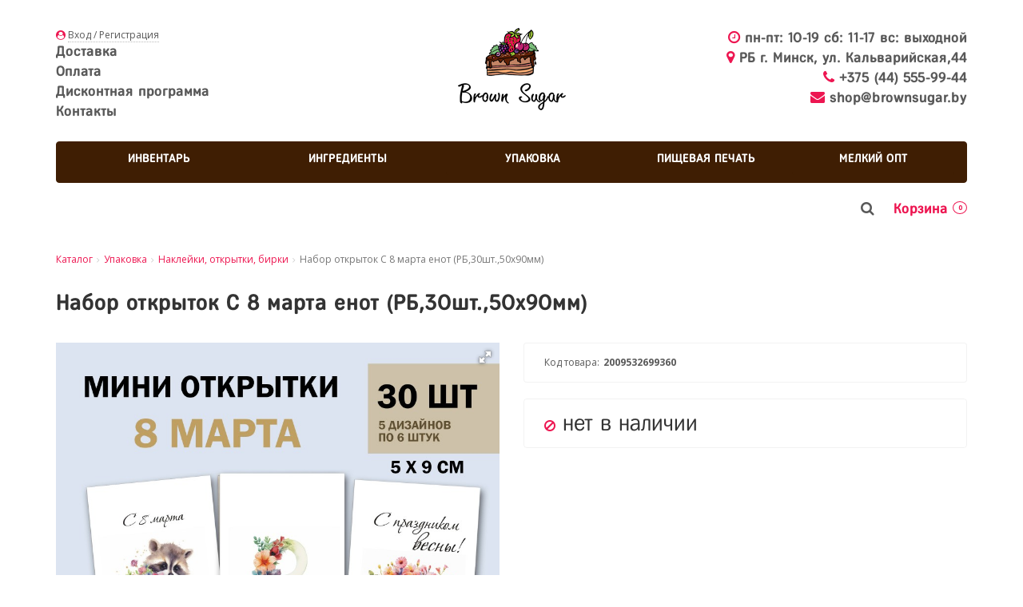

--- FILE ---
content_type: text/html; charset=UTF-8
request_url: https://brownsugar.by/nabor-otkryitok-s-8-marta-(rb,30sht.,50x90mm)-7789/
body_size: 13707
content:
<!DOCTYPE html>
<html lang="ru">
    <head>
            <script type='application/ld+json'> 
{
  "@context": "http://www.schema.org",
  "@type": "product",  
     "name": "Набор открыток С 8 марта енот (РБ,30шт.,50х90мм)",
  "image": "/assets/images/products/7789/8-marta-enot-kopiya.jpg",
  "description": "Набор открыток С 8 марта енот (РБ,30шт.,50х90мм)",
  "sku": "7789",
  "aggregateRating": {
    "@type": "aggregateRating",
    "ratingValue": "4.7",
    "reviewCount": "43"
  },
  "offers": {
    "@type": "Offer",
    "url": "https://brownsugar.by/nabor-otkryitok-s-8-marta-(rb,30sht.,50x90mm)-7789/",
    "priceCurrency": "BYN",
    "price": "7.5",
    "itemCondition": "https://schema.org/NewCondition",
    "availability": "https://schema.org/InStock"
  }
}
 </script>
            
        <!-- Meta -->
<base href="https://brownsugar.by/" />
<title>Набор открыток С 8 марта енот (РБ,30шт.,50х90мм)</title>
<meta charset="UTF-8">
<meta http-equiv="X-UA-Compatible" content="IE=edge">

<meta name="robots" content="index, follow" />
<meta name="keywords" content="" />
<meta name="description" content=""> 
<link rel="canonical" href="https://brownsugar.by/nabor-otkryitok-s-8-marta-(rb,30sht.,50x90mm)-7789/">

<meta name="facebook-domain-verification" content="pg6wq8429deosrhw8zb8h4xx3lc38s" />

<!--<meta name="author" content="">-->

<!-- Google Tag Manager -->
<script>(function(w,d,s,l,i){
w[l]=w[l]||[];
var f=d.getElementsByTagName(s)[0],
j=d.createElement(s),
dl=l!='dataLayer'?'&l='+l:'';
j.async=true;j.src='https://www.googletagmanager.com/gtm.js?id='+i+dl;f.parentNode.insertBefore(j,f);
})
(window,document,'script','dataLayer','GTM-TQSP9SH');</script>
<!-- End Google Tag Manager -->

<!-- Verification -->
<meta name="yandex-verification" content="73c6a122ec35b9ca" />
<meta name="yandex-verification" content="9a1a07507312fd22" />
<meta name="google-site-verification" content="_imw8CQ-sMRlsQf3DbMUttNIDiRnxEZZp9lWXTGFRGg" />

<!-- Verification -->
<meta name="p:domain_verify" content="6dc74e2645664b86944c2fed621dd998"/>

<!-- Mobile Meta -->
<meta name="viewport" content="width=device-width, initial-scale=1.0">

<!-- Favicon -->
<link rel="apple-touch-icon" sizes="180x180" href="/assets/images/favicon/apple-touch-icon.png">
<link rel="icon" type="image/png" sizes="32x32" href="/assets/images/favicon/favicon-32x32.png">
<link rel="icon" type="image/png" sizes="16x16" href="/assets/images/favicon/favicon-16x16.png">
<link rel="manifest" href="/assets/images/favicon/manifest.json">
<link rel="mask-icon" href="/assets/images/favicon/safari-pinned-tab.svg" color="#ed1651">
<link rel="shortcut icon" href="/assets/images/favicon/favicon.ico">
<meta name="msapplication-config" content="/assets/images/favicon/browserconfig.xml">
<meta name="theme-color" content="#ffffff">

<!-- Open Graph -->
<meta property="og:type" content="website">
<meta property="og:site_name" content="Интернет-магазин для кондитера Brownsugar.by">
<meta property="og:title" content="Набор открыток С 8 марта енот (РБ,30шт.,50х90мм) / Наклейки, открытки, бирки - Интернет-магазин для кондитера brownsugar.by">
<meta property="og:locale" content="ru_RU">
<meta property="og:image" content="/assets/images/og-image.jpg">
<meta property="og:image:width" content="512">
<meta property="og:image:height" content="512">

<!-- Fonts -->
<link href="/assets/fonts/fregat/fregat.css" rel="stylesheet">
<link href="/assets/fonts/fregat-bold/fregat-bold.css" rel="stylesheet">
<link href="/assets/fonts/font-awesome-4.7.0/css/font-awesome.min.css" rel="stylesheet" type="text/css">
<link href="https://fonts.googleapis.com/css?family=Open+Sans:400,600,700&amp;subset=cyrillic" rel="stylesheet">

<!-- Bootstrap - по окончании разработки в minifyx все это -->
<link href="/assets/components/themebootstrap/css/bootstrap.min.css" rel="stylesheet" type="text/css">
<link href="/assets/components/themebootstrap/css/add.css" rel="stylesheet" type="text/css">
<script src="/assets/components/themebootstrap/js/jquery.min.js"></script>

<script>
$(document).on('click', '#ui-id-1 .mse2-ac-wrapper.ui-menu-item', function(){  
		var href_v = $('#ui-id-1 .mse2-ac-wrapper.ui-menu-item .mse2-ac-link.ui-menu-item-wrapper .mse2-ac-item').eq($(this).index()).attr('data');
		window.location.href = 'https://brownsugar.by/'+href_v;
	});
</script>

<script src="/assets/components/themebootstrap/js/bootstrap.min.js"></script>

<!-- Likely -->
<script src="/assets/components/likely/likely.js"></script>
<link href="/assets/components/likely/likely.css" rel="stylesheet" type="text/css">
    
<!-- count-control -->
<script src="/assets/components/count-control.js"></script>

<!-- PopOver-init -->
<script src="/assets/components/popover-init.js"></script>

<!-- Dropdown-init -->
<script src="/assets/components/dropdown-control.js"></script>

<!-- msMiniCartDynamic -->
<script src="/assets/components/msminicartdynamic/js/web/msminicartdynamic.js"></script>

<!-- <script>(function(a,m,o,c,r,m){
		a[m]={ id:"47263",
			hash:"6305a2b8277fc153f74813ac0c81ec9eeed3a9e34f21b508d3b666dc94f06788",
			locale:"ru",
			inline:false,
			setMeta:function(p){ this.params=(this.params||[]).concat([p])}};
		a[o]=a[o]||function(){ (a[o].q=a[o].q||[]).push(arguments)};
		var d=a.document,s=d.createElement('script');
		s.async=true;
		s.id=m+'_script';
		s.src='https://gso.amocrm.ru/js/button.js?1618558998';
		d.head&&d.head.appendChild(s)
	}(window,0,'amoSocialButton',0,0,'amo_social_button'));
</script>

<script src='https://zenconnector.ru/js/connector.js' data-zentoken='YnJvd25zdWdhci5ieS86OTA='></script> -->

<script src="/assets/components/themebootstrap/js/jquery.maskedinput.min.js"></script>
<script type="text/javascript">
    $(function() {
        $("#phone").mask("999 (99) 999 99 99");
    });	
</script>



<!-- Global site tag (gtag.js) - Google Analytics -->
<script async src="https://www.googletagmanager.com/gtag/js?id=UA-209239390-1"></script>
<script>
  window.dataLayer = window.dataLayer || [];
  function gtag(){dataLayer.push(arguments);}
  gtag('js', new Date());

  gtag('config', 'UA-209239390-1');
</script>


<!-- Yandex.Metrika counter -->
<script type="text/javascript" > (function(m,e,t,r,i,k,a){m[i]=m[i]||function(){(m[i].a=m[i].a||[]).push(arguments)}; m[i].l=1*new Date(); for (var j = 0; j < document.scripts.length; j++) {if (document.scripts[j].src === r) { return; }} k=e.createElement(t),a=e.getElementsByTagName(t)[0],k.async=1,k.src=r,a.parentNode.insertBefore(k,a)}) (window, document, "script", "https://mc.yandex.ru/metrika/tag.js", "ym"); ym(43640529, "init", { clickmap:true, trackLinks:true, accurateTrackBounce:true, webvisor:true, ecommerce:"dataLayer" }); </script> <noscript><div><img src="https://mc.yandex.ru/watch/43640529" style="position:absolute; left:-9999px;" alt="" /></div></noscript>
<!-- /Yandex.Metrika counter -->
<script src="https://vk.com/js/api/openapi.js?169" type="text/javascript"></script>

	<script>
		!function (w, d, t) {
		  w.TiktokAnalyticsObject=t;var ttq=w[t]=w[t]||[];ttq.methods=["page","track","identify","instances","debug","on","off","once","ready","alias","group","enableCookie","disableCookie"],ttq.setAndDefer=function(t,e){t[e]=function(){t.push([e].concat(Array.prototype.slice.call(arguments,0)))}};for(var i=0;i<ttq.methods.length;i++)ttq.setAndDefer(ttq,ttq.methods[i]);ttq.instance=function(t){for(var e=ttq._i[t]||[],n=0;n<ttq.methods.length;n++
)ttq.setAndDefer(e,ttq.methods[n]);return e},ttq.load=function(e,n){var i="https://analytics.tiktok.com/i18n/pixel/events.js";ttq._i=ttq._i||{},ttq._i[e]=[],ttq._i[e]._u=i,ttq._t=ttq._t||{},ttq._t[e]=+new Date,ttq._o=ttq._o||{},ttq._o[e]=n||{};n=document.createElement("script");n.type="text/javascript",n.async=!0,n.src=i+"?sdkid="+e+"&lib="+t;e=document.getElementsByTagName("script")[0];e.parentNode.insertBefore(n,e)};
		
		  ttq.load('CGF089BC77UD86LQBQR0');
		  ttq.page();
		}(window, document, 'ttq');
	</script>

        
        <!-- Slick -->
        <script src="/assets/components/slick/slick.min.js"></script>
        <link rel="stylesheet" href="/assets/components/slick/slick.css" type="text/css" media="screen" />
        <link rel="stylesheet" href="/assets/components/slick/slick-theme.css" type="text/css" media="screen" />
        
    <!-- Facebook Pixel Code -->
<script>
  !function(f,b,e,v,n,t,s)
  {if(f.fbq)return;n=f.fbq=function(){n.callMethod?
  n.callMethod.apply(n,arguments):n.queue.push(arguments)};
  if(!f._fbq)f._fbq=n;n.push=n;n.loaded=!0;n.version='2.0';
  n.queue=[];t=b.createElement(e);t.async=!0;
  t.src=v;s=b.getElementsByTagName(e)[0];
  s.parentNode.insertBefore(t,s)}(window, document,'script',
  'https://connect.facebook.net/en_US/fbevents.js');
  fbq('init', '327886984867766');
  fbq('track', 'PageView');
</script>
<noscript><img height="1" width="1" style="display:none"
  src="https://www.facebook.com/tr?id=327886984867766&ev=PageView&noscript=1"
/></noscript>
<!-- End Facebook Pixel Code -->
    <link rel="stylesheet" href="/assets/components/mspnnotify/js/web/pn/pnotify.custom.css" type="text/css" />
<link rel="stylesheet" href="/assets/components/minishop2/css/web/default.css?v=d62e73368c" type="text/css" />
<script type="text/javascript">miniShop2Config = {"cssUrl":"\/assets\/components\/minishop2\/css\/web\/","jsUrl":"\/assets\/components\/minishop2\/js\/web\/","actionUrl":"\/assets\/components\/minishop2\/action.php","ctx":"web","close_all_message":"\u0437\u0430\u043a\u0440\u044b\u0442\u044c \u0432\u0441\u0435","price_format":[2,"."," "],"price_format_no_zeros":true,"weight_format":[3,"."," "],"weight_format_no_zeros":true};</script>
<link rel="stylesheet" href="/assets/components/msearch2/css/web/default.css" type="text/css" />

	<script type="text/javascript">
		if (typeof mse2Config == "undefined") {mse2Config = {"cssUrl":"\/assets\/components\/msearch2\/css\/web\/","jsUrl":"\/assets\/components\/msearch2\/js\/web\/","actionUrl":"\/assets\/components\/msearch2\/action.php"};}
		if (typeof mse2FormConfig == "undefined") {mse2FormConfig = {};}
		mse2FormConfig["26d7df15a989dcfa637124371690f46b2b161f1d"] = {"autocomplete":"results","queryVar":"query","minQuery":3,"pageId":538};
	</script>
</head>
    <body>
        <!-- Google Tag Manager (noscript) -->
<noscript><iframe src="https://www.googletagmanager.com/ns.html?id=GTM-TQSP9SH"
height="0" width="0" style="display:none;visibility:hidden"></iframe></noscript>
<!-- End Google Tag Manager (noscript) -->


        <div class="page-wrapper">
            <!-- desktop navbar -->
<div class="header-wrapper hidden-xs">
	<div class="container">
		<div class="row">
			<div class="col-sm-12 text-center hidden-xs hidden-md hidden-lg header-logo">
				<a href="/">
					<img class="img-responsive" src="/assets/images/logo-mobile.png" alt="BrownSugar.by">
				</a>
			</div>
			<div class="col-sm-6 col-md-4 col-lg-4">
				<div class="header-auth">
					<i class="fa fa-user-circle" aria-hidden="true"></i> <a href="auth/">Вход / Регистрация</a>
				</div>
				<div class="header-menu-wrapper">
					<style>
						.cl
						{
							clear: both;
							margin-bottom: 10px;
						}
					</style>
					<script>
						$(document).ready(function()
							{
								$(".catalog-menu> .dropdown-menu ul:nth-child(4n+4)").after("<div class='cl'></div>");
								$(".dropdown.catalog-menu").remove();
							});
					</script>
					<ul class="header-menu ">
						<li><a href="dostavka/" >Доставка</a></li><br><li><a href="oplata/" >Оплата</a></li><br><li><a href="diskontnaya-programma/" >Дисконтная программа</a></li><br><li><a href="contact/" >Контакты</a></li><br>
					</ul>
				</div>
			</div>
			<div class="col-md-4 col-lg-4 text-center hidden-sm header-logo">
				<a href="/">
					<img class="img-responsive" src="/assets/images/logo.png" alt="BrownSugar.by">
				</a>
			</div>
			<div class="col-sm-6 col-md-4 col-lg-4 text-right">
				<div class="header-contact-wrapper">
					<ul class="header-contact">
						<li>
							<i class="fa fa-clock-o" aria-hidden="true">
							</i> пн-пт: 10-19 сб: 11-17 вс: выходной
						</li>
						<li>
							<i class="fa fa-map-marker" aria-hidden="true">
							</i> РБ&nbsp;г.&nbsp;Минск,&nbsp;ул.&nbsp;Кальварийская,44
						</li>
						<li>
							<i class="fa fa-phone" aria-hidden="true">
							</i>&nbsp;+375&nbsp;(44)&nbsp;555-99-44
						</li>
						<li>
							<i class="fa fa-envelope" aria-hidden="true">
							</i>&nbsp;shop@brownsugar.by
						</li>
					</ul>
				</div>
			</div>
			<div class="col-md-12 col-lg-12 text-center header-logo top_ot">
				<nav class="navbar navbar-inverse">
					<div class="container-fluid">      
						<ul class="nav nav-pills nav-justified">  
							<li class="dropdown catalog-menu">
								<li
								 class="first">
								<a
									href="inventar/" >Инвентарь
								</a>
							</li><li
								>
								<a
									href="ingredientyi/" >Ингредиенты
								</a>
							</li><li
								 class="active">
								<a
									href="upakovka/" >Упаковка
								</a>
							</li><li
								>
								<a
									href="pishhevaya-pechat/" >Пищевая печать
								</a>
							</li><li
								 class="last active">
								<a
									href="catalog/" >Мелкий опт
								</a>
							</li>
							</li>

							<!-- <li>
								<a href="podarochnyie-sertifikatyi/">
									Подарочные сертификаты
								</a>
							</li>	 -->
						</ul>
					</div>
				</nav>
			</div>
			<div class="col-sm-12 col-md-12 col-lg-12 text-right">

				<ul class="header-menu text-right">
					<li class="dropdown header-menu-search">
						<a href="#" class="dropdown-toggle" data-toggle="dropdown">
							<i class="fa fa-search" aria-hidden="true">
							</i>
						</a>
						<div class="dropdown-menu">
							<form data-key="26d7df15a989dcfa637124371690f46b2b161f1d" action="search/" method="get" class="msearch2 form-inline" id="mse2_form">
    <div class="form-group" role="search">
        <div class="input-group">
            <input type="search" class="form-control" name="query" placeholder="Поиск товара" value="" />
            <div class="input-group-btn">
                <button type="submit" class="btn">
                    <i class="fa fa-search" aria-hidden="true"></i>
                </button>
            </div>
        </div>
    </div>
</form>
						</div>
					</li>
					<script>
$(document).ready(function()
	{
		$('#clcor').click(function() { 
				$('.not_empty.cart-menu.dropdown.open').removeClass('open');
			});
	});
</script>
<li id="msMiniCart" class="">
    <div class="empty cart-menu">
        <button class="cart-menu-button popover-cart">
            Корзина            <i class="fa fa-shopping-cart" aria-hidden="true"></i>
        </button>
        <div class="popover-cart-content hide">
            Вы еще ничего не выбрали        </div>
    </div>
    <div class="not_empty cart-menu dropdown">
        <button class="cart-menu-button dropdown-toggle" data-toggle="dropdown">
            Корзина            <span class="products-counter ms2_total_count">0</span>
        </button>
        <div class="dropdown-menu ">
            <ul id="mc-dynamic" class="cart-menu-dynamic">
    
</ul>
            <div class="cart-menu-footer">
                <div class="cart-menu-footer-total">
                    Всего товаров: <strong class="ms2_total_count">0</strong> шт.,
                    на сумму: <strong class="ms2_total_cost">0</strong> BYN                </div>
                <div class="cart-menu-footer-submit pull-right">
                    <a href="cart/">
                        <button type="button" class="btn btn-default">Оформить</button>
                    </a>
                </div>
                <div class="cart-menu-footer-submit pull-right">
                        <button type="button" id="clcor" class="btn btn-default">Продолжить</button>
                </div>
                
            </div>
        </div>
    </div>
</li>
				</ul>
					
			</div>

		</div>
	</div>
</div>
<!-- mobile navbar -->
<div class="navbar navbar-default navbar-static-top visible-xs" role="navigation">
	<div class="header-auth header-auth-mobile">
		<div class="container">
			<i class="fa fa-user-circle" aria-hidden="true"></i> <a href="auth/">Вход / Регистрация</a>
					<div id="msMiniCart" class="">
    <div class="empty">
        <a href="cart/">Корзина&nbsp;<i class="fa fa-shopping-cart" aria-hidden="true"></i></a>
    </div>
    <div class="not_empty">
        <a href="cart/">Корзина&nbsp;(<strong class="ms2_total_cost">0</strong> BYN)</a>
    </div>
</div>
		</div>
	</div>
	<div class="container ">
		<div class="navbar-header">
			<button type="button" class="navbar-toggle" data-toggle="collapse" data-target=".navbar-collapse">
				<span class="sr-only">
					Toggle navigation
				</span>
				<span class="icon-bar">
				</span>
				<span class="icon-bar">
				</span>
				<span class="icon-bar">
				</span>
			</button>
			<a class="navbar-brand" href="/">
				<img height="40px" src="/assets/images/logo-mobile.png" alt="">
			</a>
		</div>
		<div class="navbar-collapse collapse">
			<ul class="nav navbar-nav sm sm-clean" id="main-menu">
				<li class="phone">
					Контактная информация:
					<br>
					<span>
						<a href="tel:+375445559944">
							+375&nbsp;(44)&nbsp;555-99-44
						</a>
					</span>
					<span>
						<a href="mailto:shop@brownsugar.by">
							shop@brownsugar.by
						</a>
					</span>
					<span>
						г. Минск, ул. Кальварийская 44
					</span>
					<br>(пн-пт 10-19, сб 11-17, вс выходной)
				</li>
				<li class="first"><a href="/" >Главная</a></li><li class="active dropdown1">
					<a
						href="catalog/" class="dropdown-toggle1" data-toggle="dropdown1" >Каталог<!--<b class="caret"></b>-->
					</a>
					<ul class="dropdown-menu1">
						<li class="first dropdown1">
					<a
						href="inventar/" class="dropdown-toggle1" data-toggle="dropdown1" >Инвентарь<!--<b class="caret"></b>-->
					</a>
					<ul class="dropdown-menu1">
						<li class="first"><a href="kovriki/" >Коврики</a></li><li><a href="aksessuaryi-dlya-czvetov-i-mastiki/" >Аксессуары для цветов и мастики</a></li><li><a href="atributyi-dlya-prazdnika/" >Атрибуты для праздника</a></li><li><a href="bordyurnaya-lenta,-aczetatnaya-plenka/" >Бордюрная лента, ацетатная пленка</a></li><li><a href="venchiki/" >Венчики</a></li><li><a href="vyirubki/" >Вырубки</a></li><li><a href="lozhki,-lopatki,-kistochki/" >Ложки, лопатки, кисточки, тёрки</a></li><li><a href="meshki-konditerskie/" >Мешки кондитерские</a></li><li><a href="nasadki-konditerskie/" >Насадки кондитерские</a></li><li><a href="formyi-metallicheskie/" >Формы металлические</a></li><li><a href="formyi-silikonovyie/" >Формы силиконовые</a></li><li><a href="formyi-polikarbonatnyie/" >Формы поликарбонатные</a></li><li><a href="pergament/" >Пергамент, фольга</a></li><li><a href="plunzheryi/" >Плунжеры</a></li><li><a href="prishhepki/" >Прищепки</a></li><li><a href="silikonovyie-moldyi/" >Молды</a></li><li><a href="strunyi,-nozhi,-paletyi/" >Струны, ножи, палеты</a></li><li><a href="termometryi/" >Термометры</a></li><li><a href="trafaretyi/" >Трафареты</a></li><li><a href="shpateli-i-sovki/" >Шпатели и совки</a></li><li><a href="podstavki/" >Подставки</a></li><li><a href="formyi-plastikovyie/" >Формы пластиковые</a></li><li class="last"><a href="byitovaya-ximiya/" >Бытовая химия</a></li>
					</ul>
				</li><li class=" dropdown1">
					<a
						href="ingredientyi/" class="dropdown-toggle1" data-toggle="dropdown1" >Ингредиенты<!--<b class="caret"></b>-->
					</a>
					<ul class="dropdown-menu1">
						<li class="first"><a href="aromatizatoryi,-speczii/" >Ароматизаторы, специи</a></li><li><a href="gotovyie-polufabrikatyi/" >Готовые полуфабрикаты</a></li><li><a href="dekor/" >Декор</a></li><li><a href="mastika/" >Мастика</a></li><li><a href="orexi,-pastyi,-muka/" >Орехи, пасты, мука, цукаты</a></li><li><a href="pishhevyie-krasiteli/" >Пищевые красители</a></li><li><a href="pishhevyie-dobavki/" >Пищевые добавки</a></li><li><a href="syiryi,-slivki/" >Сыры, сливки , молоко , масло</a></li><li><a href="shokolad,-glazuri,-pudra,-kakao/" >Шоколад, глазури, пудра, какао</a></li><li><a href="sublimirovannyie-yagodyi/" >Сублимированные ягоды</a></li><li><a href="ajsing,-saxarnaya-glazur/" >Айсинг, сахарная глазурь</a></li><li class="last"><a href="fruktovyie-i-yagodnyie-pyure/" >Фруктовые и ягодные пюре</a></li>
					</ul>
				</li><li class="active dropdown1">
					<a
						href="upakovka/" class="dropdown-toggle1" data-toggle="dropdown1" >Упаковка<!--<b class="caret"></b>-->
					</a>
					<ul class="dropdown-menu1">
						<li class="first"><a href="bumazhnyie-paketyi/" >Бумажные и п/э пакеты</a></li><li><a href="bumazhnaya-struzhka/" >Бумажная стружка</a></li><li><a href="bumazhnyie-formyi/" >Бумажные формы</a></li><li><a href="korobki-dlya-tortov/" >Коробки для тортов</a></li><li><a href="lentyi/" >Ленты</a></li><li><a href="podlozhki-dlya-tortov/" >Подложки для тортов, муляжи и Ось</a></li><li><a href="prochaya-upakovka/" >Прочая упаковка</a></li><li><a href="stakanchiki-dlya-desertov/" >Стаканчики для десертов</a></li><li><a href="topperyi/" >Топперы</a></li><li><a href="upakovki-dlya-konfet/" >Упаковки для конфет и шоколада</a></li><li><a href="upakovki-dlya-makarons/" >Упаковки для макаронс</a></li><li><a href="upakovki-dlya-maffinov/" >Упаковки для маффинов</a></li><li><a href="upakovki-dlya-pryanikov-i-zefira/" >Упаковки для пряников , эклеров, зефира, куличей, рулетов</a></li><li><a href="podarochnyie-korobki/" >Подарочные наборы и коробки</a></li><li class="active"><a href="naklejki,-otkryitki,-birki/" >Наклейки, открытки, бирки</a></li><li class="last"><a href="podarochnyie-sertifikatyi/" >Подарочные сертификаты</a></li>
					</ul>
				</li><li class=" dropdown1">
					<a
						href="pishhevaya-pechat/" class="dropdown-toggle1" data-toggle="dropdown1" >Пищевая печать<!--<b class="caret"></b>-->
					</a>
					<ul class="dropdown-menu1">
						<li class="first"><a href="pishhevaya-bumaga/" >Пищевая бумага</a></li><li><a href="pechat-na-saxarnoj-bumage/" >Печать на сахарной бумаге</a></li><li><a href="pechat-na-plotnoj-vafelnoj-bumage/" >Печать на плотной вафельной бумаге</a></li><li class="last"><a href="pechat-na-tonkoj-vafelnoj-bumage/" >Печать на тонкой вафельной бумаге</a></li>
					</ul>
				</li><li class="last active"><a href="catalog/" >Мелкий опт</a></li>
					</ul>
				</li><li class=" dropdown1">
					<a
						href="servis/" class="dropdown-toggle1" data-toggle="dropdown1" >Сервис<!--<b class="caret"></b>-->
					</a>
					<ul class="dropdown-menu1">
						<li class="first"><a href="dostavka/" >Доставка</a></li><li><a href="oplata/" >Оплата</a></li><li><a href="vozvrat/" >Возврат</a></li><li><a href="o-podarochnom-sertifikate/" >Подарочный сертификат</a></li><li><a href="diskontnaya-programma/" >Дисконтная программа</a></li><li class="last"><a href="contact/" >Контакты</a></li>
					</ul>
				</li><li class="last"><a href="recipes/" >Рецепты</a></li>
				<li style="padding:15px 15px 0 15px;border-top:1px solid rgba(0, 0, 0, 0.05);">
					<form action="search/" method="get" class="msearch2 form-inline" id="mse2_form">
    <div class="form-group" role="search">
        <div class="input-group">
            <input type="search" class="form-control" name="query" placeholder="Поиск товара" value="" />
            <div class="input-group-btn">
                <button type="submit" class="btn">
                    <i class="fa fa-search" aria-hidden="true"></i>
                </button>
            </div>
        </div>
    </div>
</form>
				</li>
				<li>
					
				</li>
			</ul>
		</div>
	</div>
</div>
            <div class="breadcrumb-wrapper">
	<div class="container">
		<ul itemscope itemtype="http://schema.org/BreadcrumbList" class="breadcrumb">
			<li itemprop="itemListElement" itemscope itemtype="http://schema.org/ListItem">
			<a href="catalog/" itemprop="item">
				<span itemprop="name">
					Каталог
				</span>
			</a>
            <meta itemprop="position" content="1">
		</li><li itemprop="itemListElement" itemscope itemtype="http://schema.org/ListItem">
			<a href="upakovka/" itemprop="item">
				<span itemprop="name">
					Упаковка
				</span>
			</a>
            <meta itemprop="position" content="2">
		</li><li itemprop="itemListElement" itemscope itemtype="http://schema.org/ListItem">
			<a href="naklejki,-otkryitki,-birki/" itemprop="item">
				<span itemprop="name">
					Наклейки, открытки, бирки
				</span>
			</a>
            <meta itemprop="position" content="3">
		</li><li itemprop="itemListElement" itemscope itemtype="http://schema.org/ListItem" class="active">
			<span itemprop="name">
				Набор открыток С 8 марта енот (РБ,30шт.,50х90мм)
			</span>
            <meta itemprop="position" content="4">
		</li>
		</ul>
	</div>
</div>
            <div class="container">
    <h1 class="page-header">Набор открыток С 8 марта енот (РБ,30шт.,50х90мм)<sup>
    <div class="product-page-flags">
                            </div>
</sup></h1>
</div>
            <div class="container">
                <div id="msProduct" class="row">
                    <div class="col-md-6">
                        <div id="msGallery">
            <div class="fotorama"
             data-nav="thumbs"
             data-thumbheight="45"
             data-allowfullscreen="true"
             data-swipe="true"
             data-autoplay="5000">
                            <a href="/assets/images/products/7789/8-marta-enot-kopiya.jpg" target="_blank">
                    <img src="/assets/images/products/7789/small/8-marta-enot-kopiya.jpg" alt="" title="">
                </a>
                    </div>
    </div>
                    </div>
                    <div class="col-md-6">
                        <dl class="dl-horizontal">
                                                                                    
                                                            <dt>Код товара:</dt><dd>2009532699360</dd>
                                                         
                        </dl>
                                                        <div class="product-page-no-availability">
                                <i class="fa fa-ban" aria-hidden="true"></i> нет в наличии
                            </div>
                                                <div class="product-page-text-outer">
                            <h2 class="h2desc"></h2>
                            
                        </div>
                        
                        <div class="product-page-comments">
                            
                        </div>
                        
                    </div>
                    <div class="col-sm-12">
    <div class="banner-product">
    <a href="bannerclick/67">
    <div class="banner-item" style="background-color:#ed1e62;">
        <div class="banner-item-caption">
            <h2><span style="color:#ffffff;">Подпишись на наш Instagram!</span></h2>
            <p><span style="color:#ffffff;">Следи за акциями, скидками и последними новостями магазина!</span></p>
        </div>
    </div>
</a>
</div>
</div>
                </div>
            </div>
            
            <div class="items-block-wrapper items-block-wrapper-havetimetobuy">
    <div class="container">
        <div class="items-block">
            <div class="items-block-header">
                <h3 class="header">Успей купить:</h3>
                <a class="link" href="akczionnyie-tovaryi/">Показать все <i class="fa fa-long-arrow-right" aria-hidden="true"></i></a>
            </div>
            <div class="row products-havetimetobuy-slider">
                <div class="col-sm-4 col-md-3">
    <div class="product-item"> 
        <div class="product-item-flags">
                                                    <span class="product-flag product-flag-recommend">Рекомендуем!</span>
                        
        </div>
                    <a href="korobka-chemodan-dlya-torta-s-oknom-belaya-(belarus,-260x260x300-mm)-7027/">
                <img class="img-responsive" alt="Коробка - чемодан для торта с окном Белая (Беларусь, 260х260х300 мм)" src="/assets/images/products/7027/medium/260x260x300-1.jpg" />
            </a>
                <div class="product-item-caption">
            <div class="product-item-link">
                <h3>
                    <a href="korobka-chemodan-dlya-torta-s-oknom-belaya-(belarus,-260x260x300-mm)-7027/">Коробка - чемодан для торта с окном Белая (Беларусь, 260х260х300 мм)</a><small> </small>
                </h3>
            </div>
                            <div class="product-item-price">
                    <i class="fa fa-tag" aria-hidden="true"></i>&nbsp;
                                        2.8 <span class="currency">BYN</span>
                </div>
                    </div>
    </div>
</div>
<div class="col-sm-4 col-md-3">
    <div class="product-item"> 
        <div class="product-item-flags">
                                                
        </div>
                    <a href="svechi-v-tort-vityie-s-podstavkoj-serebryannyie-7-sm-(kitaj,-10-sht)-sg-cc-10s-1-7263/">
                <img class="img-responsive" alt="Свечи в торт витые с подставкой серебрянные 7 см (Китай, 10 шт) SG-CC-10С-1" src="/assets/images/products/7263/medium/4673-1.jpg" />
            </a>
                <div class="product-item-caption">
            <div class="product-item-link">
                <h3>
                    <a href="svechi-v-tort-vityie-s-podstavkoj-serebryannyie-7-sm-(kitaj,-10-sht)-sg-cc-10s-1-7263/">Свечи в торт витые с подставкой серебрянные 7 см (Китай, 10 шт) SG-CC-10С-1</a><small> </small>
                </h3>
            </div>
                            <div class="product-item-price">
                    <i class="fa fa-tag" aria-hidden="true"></i>&nbsp;
                                        2.7 <span class="currency">BYN</span>
                </div>
                    </div>
    </div>
</div>
<div class="col-sm-4 col-md-3">
    <div class="product-item"> 
        <div class="product-item-flags">
                                        <span class="product-flag product-flag-hit">Хит!</span>
                                    
        </div>
                    <a href="korobka-dlya-10-maffinov-kraft-(belarus,-420x180x110-mm)-6475/">
                <img class="img-responsive" alt="Коробка для 10 маффинов Крафт (Беларусь, 420х180х110 мм)" src="/assets/images/products/6475/medium/20220715-163617-2.jpg" />
            </a>
                <div class="product-item-caption">
            <div class="product-item-link">
                <h3>
                    <a href="korobka-dlya-10-maffinov-kraft-(belarus,-420x180x110-mm)-6475/">Коробка для 10 маффинов Крафт (Беларусь, 420х180х110 мм)</a><small> </small>
                </h3>
            </div>
                            <div class="product-item-price">
                    <i class="fa fa-tag" aria-hidden="true"></i>&nbsp;
                                        3.15 <span class="currency">BYN</span>
                </div>
                    </div>
    </div>
</div>
<div class="col-sm-4 col-md-3">
    <div class="product-item"> 
        <div class="product-item-flags">
                            <span class="product-flag product-flag-new">Новинка!</span>
                                                
        </div>
                    <a href="nabor-otkryitok-birok-zefir-(rb,-30sht.,50x90mm)-7933/">
                <img class="img-responsive" alt="Набор открыток бирок Зефир (РБ, 30шт.,50х90мм)" src="/assets/images/products/7933/medium/zefir-kopiya.jpg" />
            </a>
                <div class="product-item-caption">
            <div class="product-item-link">
                <h3>
                    <a href="nabor-otkryitok-birok-zefir-(rb,-30sht.,50x90mm)-7933/">Набор открыток бирок Зефир (РБ, 30шт.,50х90мм)</a><small> </small>
                </h3>
            </div>
                            <div class="product-item-price">
                    <i class="fa fa-tag" aria-hidden="true"></i>&nbsp;
                                        7.3 <span class="currency">BYN</span>
                </div>
                    </div>
    </div>
</div>

            </div>
        </div>
    </div>
</div>

<script type="text/javascript">
    $('.products-havetimetobuy-slider').slick({
        autoplay: true,
        dots: false,
        infinite: true,
        speed: 1000,
        autoplaySpeed: 5000,
        pauseOnHover: true,
        slidesToShow: 4,
        swipe: true,
        swipeToSlide: true,
        nextArrow: '<button type="button" data-role="none" class="slick-next visible-lg-block">Next</button>',
        prevArrow: '<button type="button" data-role="none" class="slick-prev visible-lg-block">Previous</button>',
        responsive: [
                        {
                          breakpoint: 480,
                          settings: {
                            slidesToShow: 1,
                          }
                        },
                        {
                          breakpoint: 767,
                          settings: {
                            slidesToShow: 2,
                          }
                        },
                        {
                          breakpoint: 992,
                          settings: {
                            slidesToShow: 3,
                          }
                        }
                    ]
    });
</script>
            
            <div class="container">
    <footer class="footer">
        <div class="row">
            <div class="col-sm-6 footer-info">
                <p><a href="dogovor-publichnoj-ofertyi/">Договор публичной оферты</a></p>
                <p><a href="politika-konfidenczialnosti1/">Политика конфиденциальности</a></p>
                <p><a href="vozvrat/">Политика возврата</a></p>
                <p><a href="dostavka/">Доставка</a></p>
                <p>Индивидуальный предприниматель Урванцова Елена Анатольевна</p>
                <p>Республика Беларусь,220073, г. Минск, ул. Кальварийская,44</p>
                <p>В торговом реестре №434357 с 03.12.2018, УНП 193161117</p>
                <p>Регистрация №193161117 от 02.11.2018, Мингорисполком</p>
                <p>&copy;&nbsp;2017-2018 Интернет-магазин для кондитера brownsugar.by</p>
                <br>

            </div>
            <div class="col-sm-6 text-right">
			
			<div class="row">
  <div class="col-md-4">
  
<!-- VK Widget -->
<div id="vk_groups"></div>
<script type="text/javascript">
VK.Widgets.Group("vk_groups", {mode: "0", width: "200", height: "200"}, 208743173);
</script>

</div>
  <div class="col-md-4">
                  <div class="likely likely-smal">
                    <div class="twitter">Твитнуть</div>
                    <div class="facebook">Поделиться</div>
                    <div class="vkontakte">Поделиться</div>
                    <a class="telegram" href="https://t.me/Brownsugarby">Отправить</a>
                </div>
  </div>
  <div class="col-md-4">
                  <div class="footer-social-wrapper">
                    <ul class="social-links-list">
    <li>
        <a class="facebook" href="https://www.facebook.com/brownsugar.by" target="_blank">
            <i class="fa fa-facebook" aria-hidden="true"></i>
        </a>
    </li>
    <li>
        <a class="youtube" href="https://www.youtube.com/channel/UCFxO0agp7nMS2puTb_Ij0BA" target="_blank">
            <i class="fa fa-youtube" aria-hidden="true"></i>
        </a>
    </li>
    <li>
        <a  class="vk" href="https://vk.com/brownsugarby" target="_blank">
            <i class="fa fa-vk" aria-hidden="true"></i>
        </a>
    </li>
    <li>
        <a class="instagram" href="https://www.instagram.com/brownsugar.by/" target="_blank">
            <i class="fa fa-instagram" aria-hidden="true"></i>
        </a>
    </li>
</ul>
                </div>
  </div>
</div>
                <!-- <p style="font-size:10px;color:#aaa;line-height:20px;">total time: 0.5357 s | query time: 0.0616 s | queries: 161</p> -->
            </div>
            <div class="col-sm-12">
                <div class="footer-payments">
                    <img src="/assets/images/payment_visa32.png" alt="Visa">
                    <img src="/assets/images/payment_byvisa32.png" alt="Verified by Visa">
                    <img src="/assets/images/payment_mastercard32.png" alt="MasterCard">
                    <img src="/assets/images/payment_bymastercard32.png" alt="MasterCard SecureCode">
                    <img src="/assets/images/payment_belcard32.png" alt="Belcard">
                    <img src="/assets/images/payment_belcard_pass32.png" alt="Belcard Pass">
                    <!--<img src="/assets/images/payment_amex32.png" alt="American Express">-->
                    <img src="/assets/images/payment_erip32.png" alt="ЕРИП">
                    <img src="/assets/images/payment_assist32.png" alt="Assist">
                    <img src="/assets/images/Alfa-Bank_logo_red_horiz_rus_RGB_32.png" alt="Alfa">
                    <img src="/assets/images/Apple_Pay_Mark_RGB_041619_32.png" alt="ApplePay">
                    <img src="/assets/images/SamsungPay_RGB_BLK_Vertical_32.png" alt="SamsungPay">
                </div>
            </div>
        </div>
    </footer>
 </div>

 <link href='/new/sm-core-css.css' rel='stylesheet' type='text/css' />
   <link href='/new/sm-clean.css' rel='stylesheet' type='text/css' />

<script src="/new/jquery.smartmenus.min.js" type="text/javascript"></script>

<script>
 $(function() {
  $('#main-menu').smartmenus({
     hideOnClick: false
     
 });
  console.log('1');
  
});
</script>

        </div>
        

   

<div id="onaddtocart" class="dialog dialog_type_added-to-basket" style="z-index:999999 !important;">
	<div class="dialog__table">
		<div class="dialog__cell" style="padding:18px;">
			<div class="dialog__content" style="padding: 30px 0 0 0;">
				<div style="padding: 0 30px 30px 30px;">
					<div class="dialog__close">
					</div><!---->
					<div class="status-ok-c77274480d5">
						<div class="status-ok-c77274480d5__name">
							<strong>
								Товар Набор открыток С 8 марта енот (РБ,30шт.,50х90мм) добавлен в корзину
							</strong>
						</div>
						<div class="status-ok-c77274480d5__image">
						<div id="msGallery">
            <div class="fotorama"
             data-nav="thumbs"
             data-thumbheight="45"
             data-allowfullscreen="true"
             data-width="300"
             data-height="300"
             data-swipe="true"
             data-autoplay="5000">
                            <a href="/assets/images/products/7789/8-marta-enot-kopiya.jpg" target="_blank">
                    <img src="/assets/images/products/7789/small/8-marta-enot-kopiya.jpg" alt="" title="">
                </a>
                    </div>
    </div>
						</div>
						<div class="status-ok-c77274480d5__actions" style="margin-top:40px;">
							<a class="button continue btn btn-default" href="#" style="white-space:nowrap;">
								<strong>
									Продолжить покупки
								</strong>
							</a>
							<a href="/cart/" class="button btn btn-primary" style="white-space:nowrap;">
								<strong>
									Перейти в корзину
								</strong>
							</a>
						</div>
					</div><!---->
				</div>

				<div class="row" style="background:#fafafa;margin:0;border-radius:5px;padding:18px;">

				</div>

			</div>
		</div>
	</div>
</div>

    <script src="/assets/components/mspnnotify/js/web/pn/pnotify.custom.js"></script>
<script src="/assets/components/mspnnotify/js/web/pn/default.js"></script>
<script src="/assets/components/minishop2/js/web/default.js?v=d62e73368c"></script>

<script type='text/javascript'>
          $(document).ready(function()
                {
                    var productData =
                    {
                        'id' : '7789',
                        'price' : '7.5',
                        'name' : 'Набор открыток С 8 марта енот (РБ,30шт.,50х90мм)'
                    }
                         console.log(JSON.stringify(productData));
                    // product view
                    dataLayer.push(
                        {
                            'ecommerce':
                            {
                                'currencyCode': 'BYN',
                                'detail':
                                {
                                    'products': [
                                        {
                                            'id' : productData.id,
                                            'name' : productData.name,
                                            'price': productData.price.replace(/\s+/g, '')
                                        }
                                    ]
                                }
                            }
                        })
                        });
</script>
<script type='text/javascript'>

$(document).ready(function()
    {

 		miniShop2.Callbacks.add('Cart.add.before', 'restrict_cart', function () {
  
fbq('track', 'AddToCart');  

                    var productData =
                    {
                        'id' : '7789',
                        'price' : '7.5',
                        'name' : 'Набор открыток С 8 марта енот (РБ,30шт.,50х90мм)'
                    }
                         console.log(JSON.stringify(productData));
                    // product view
                    dataLayer.push(
                        {
                            'ecommerce':
                            {
                                'currencyCode': 'BYN',
                                'add':
                                {
                                    'products': [
                                        {
                                            'id' : productData.id,
                                            'name' : productData.name,
                                            'price': productData.price.replace(/\s+/g, '')
                                        }
                                    ]
                                }
                            }
                        })

}); 

    });
</script>

<script>
	$('.addtocart-button, .addtocart-button-mobile, .addtocart-button-card').click(function(item)
		{
			document.getElementById('productName').value = $(this).attr('data-productName'); console.log($(this).attr('data-productName'));
			document.getElementById('productImage').src = $(this).attr('data-productImage'); console.log($(this).attr('data-productImage'));
			document.getElementById('productGift').value = $(this).attr('data-productGift'); console.log($(this).attr('data-productGift'));
		});
	$(document).ready(function()
		{
			miniShop2.Callbacks.add('Cart.add.before', 'restrict_cart', function ()
				{
					$( '#onaddtocart' ).show();
					$('.dialog__close, .continue').click(function()
						{
							$('#onaddtocart').hide();
							return false;
						});
					$(document).click(function(event)
						{
							if ($(event.target).closest('.dialog__content').length) return;
							$('#onaddtocart').hide();
							event.stopPropagation();
						});
				});
		});
</script>

<script src="/assets/components/msearch2/js/web/default.js"></script>

	<script type="text/javascript">
		if ($("form.msearch2").length) {
			mSearch2.Form.initialize("form.msearch2");
		}
	</script>
</body>
</html>

--- FILE ---
content_type: text/css
request_url: https://brownsugar.by/assets/fonts/fregat/fregat.css
body_size: 204
content:

@font-face {
  font-family: 'Fregat';
  src: url('fregat.eot?#iefix') format('embedded-opentype'),  url('fregat.otf')  format('opentype'),
	     url('fregat.woff') format('woff'), url('fregat.ttf')  format('truetype'), url('fregat.svg#Fregat') format('svg');
  font-weight: normal;
  font-style: normal;
  font-display: auto;
}


--- FILE ---
content_type: text/css
request_url: https://brownsugar.by/assets/fonts/fregat-bold/fregat-bold.css
body_size: 232
content:

@font-face {
  font-family: 'Fregat';
  src: url('fregat-bold.eot?#iefix') format('embedded-opentype'),  url('fregat-bold.otf')  format('opentype'),
	     url('fregat-bold.woff') format('woff'), url('fregat-bold.ttf')  format('truetype'), url('fregat-bold.svg#Fregat-Bold') format('svg');
  font-weight: bold;
  font-style: normal;
  font-display: auto;
}


--- FILE ---
content_type: text/css
request_url: https://brownsugar.by/assets/components/themebootstrap/css/add.css
body_size: 13209
content:
html {
    min-height:100%;
}
body {
    font-family: 'Open Sans', sans-serif;
    color: #595959;
}
.page-wrapper{
    /*background:  url(/assets/images/bg-form.png) no-repeat 0% 50%
                ,url(/assets/images/bg-spoon.png) no-repeat 100% 100%
                ,url(/assets/images/bg-sieve.png) no-repeat 100% 0; */
}
a {
    color: #ed1651;
    -webkit-transition: all 0.2s ease-in-out;
    -o-transition: all 0.2s ease-in-out;
    transition: all 0.2s ease-in-out;
    text-decoration:none;
    border-bottom: 1px solid #bbb;
    border-color: rgba(64, 64, 64, 0.50);
}
a:hover, a:focus {
    color: #be2270;
    text-decoration:none;
    border-bottom: 1px solid #bbb;
}
a:visited {
    color: #ed1651;
    text-decoration:none;
    border-bottom: 1px solid #bbb;
}
h1, h2, h3, h4, h5, h6,.h1, .h2, .h3, .h4, .h5, .h6{
    font-weight: bold;
    font-family: "Fregat",sans-serif;
    color:#333;
}
h3, .h3{
    font-size:18px;
}
#content{
    margin-top: 35px;
}
#catalog{
    margin-top: 35px;
}
#cart{
    margin-top: 35px;
}
.popover{
    border-radius: 4px;
    border: 1px solid rgba(0, 0, 0, 0.1);
    background-color: #f9f9f9;
    box-shadow: none;
    -webkit-box-shadow: none;
}
.popover.top>.arrow{
    border-top-color: rgba(0, 0, 0, 0.15);
}
.popover.top>.arrow:after {
    border-top-color: #f9f9f9;
}
.popover.bottom>.arrow{
    border-bottom-color: rgba(0, 0, 0, 0.15);
}
.popover.bottom>.arrow:after {
    border-bottom-color: #f9f9f9;
}
/* --- blocks interval tuning --- */
.row-interval-tuning{
    margin-right: -5px;
    margin-left: -5px;
}
.col-interval-tuning {
    padding-right: 5px;
    padding-left: 5px;
}
/* --- modal --- */
.modal-content{
    text-align: left;
    border-radius: 4px;
}
.modal-header .close {
    margin-top: 2px;
}
/* --- header desktop menu --- */
.header-wrapper{
    padding:35px 0 20px;
}
.header-auth{
    font-size:12px;
}
.header-auth-mobile {
    line-height: 35px;
    border-bottom: 1px solid rgba(0, 0, 0, 0.1);
}
.header-auth i{
    color:#ed1651;
}
.header-auth a{
    color: #595959;
    border-bottom: 1px dotted #bbb;
}
.header-auth a:hover, .header-auth a:focus{
    border-color:#ed1651;
}
.header-auth a:focus{
    outline:none;
}
.header-menu-wrapper{
    display: table;
    height: 84px;
}
.header-menu{
    list-style: none;
    padding: 0;
    vertical-align: middle;
    display: table-cell;
}
.header-menu>li{
    display: inline-block;
    /*margin-right:20px;*/
}
.header-menu>li>a{
    font-family: "Fregat",sans-serif;
    font-size: 18px;
    font-weight: 700;
    color: #595959;
    border: 0;
}
.header-menu a{
    color:#595959;
}
.header-menu a:hover, .header-menu a:focus, .header-menu li.here a, .header-menu h3.here a{
    color:#ed1651;
}
.header-menu li>a{
    background-color:transparent;
    text-shadow: 0 0 1px #fff;
}
.header-menu .dropdown-menu {
    margin-top: 20px;
    box-shadow: none;
    -webkit-box-shadow: none;
    border: 1px solid rgba(0, 0, 0, 0.1);
    background:#f9f9f9;
}
.header-menu .dropdown-menu li>a:hover, .header-menu .dropdown-menu li>a:focus, .header-menu .dropdown-menu>.active>a, .header-menu .dropdown-menu>.active>a:hover, .header-menu .dropdown-menu>.active>a:focus{
    background:transparent;
    color:#ed1651;
}
.header-logo a{
    border: 0;
}
.header-logo img{
    margin:0 auto;
}
.header-menu-minor-left{
    height: 144px;
}
.header-menu-minor-right{
    height: 125px;
}
.header-menu-minor-wrapper{
    display: table;
    width: 100%;
}
.header-menu-minor{
    list-style: none;
    padding: 0;
    vertical-align: bottom;
    display: table-cell;
}
.header-menu-minor li {
    font-size: 14px;
    font-weight: bold;
    color: red !important;
}
.header-menu-minor a{
    /*color: #595959;*/
    border-bottom:1px dotted #bbb;
}
.header-menu-minor a:hover, .header-menu-minor a:focus{
    border-color:#ed1651;
}
.header-menu-minor a:focus{
    outline:none;
}
.header-menu-minor i{
    color: #ed1651;
}
.header-contact-wrapper{
    display: table;
    height: 84px;
    width: 100%;
}
.header-contact{
    list-style: none;
    padding: 0;
    vertical-align: middle;
    display: table-cell;
}
.header-contact li{
    font-family: "Fregat",sans-serif;
    font-size: 18px;
    font-weight: 700;
    color: #595959;
}
.header-contact a{
    color: #595959;
    border-bottom:1px dotted #bbb;
}
.header-contact a:hover, .header-contact a:focus{
    border-color:#ed1651;
}
.header-contact a:focus{
    outline:none;
}
.header-contact i{
    color: #ed1651;
}
/* --- social links--- */
.footer-social-wrapper {
  /*margin-top: 16px;*/
  margin-bottom: 10px;
  width: 90px;
  /*height: 150px;*/
  float: left;
  margin-left: 55px;
}
.social-links-list{
    list-style: none;
    padding:0;
    margin-bottom: 0;
}
.social-links-list li{
    display:inline-block;
    margin-left: 5px;
}
.social-links-list a{
    border: 1px solid rgba(0, 0, 0, 0.05);
    color: #222;
    width: 36px;
    height: 36px;
    line-height: 40px;
    font-size: 12px;
    display: block;
    text-align: center;
    border-radius: 100%;
    background-color: rgba(255, 255, 255, 0.9);
}
.social-links-list .facebook:hover{
    background-color: #3b5998;
    border-color: #3b5998;
    color:#fff;
}
.social-links-list .youtube:hover{
    background-color:#ff0000;
    border-color: #ff0000;
    color:#fff;
}
.social-links-list .vk:hover{
    background-color:#507299;
    border-color: #507299;;
    color:#fff;
}
.social-links-list .instagram:hover{
    background: #833ab4;
    border-color: #833ab4;
    color:#fff;
}
.social-links-list i{
    font-size:20px;
}
/* --- slider --- */
.slider-main{
    margin-top: 15px;
}
.slider-main-wrapper {
    border-radius:4px;
}
.slider-main-item {
    outline: 0;
}
.slider-main-item img {
    border-radius: 4px;
}
.slider-main-caption{
    position: absolute;
    top: 50%;
    transform: translateY(-50%);
    width: 100%;
    text-align: center;
}
.slider-main-caption-left{
    width: 60%;
    left: 50px;
}
.slider-main-caption-right{
    width: 60%;
    right: 50px;
}
.slider-main-caption h2 {
    font-size: 3em;
    margin-top: 0;
    margin-bottom: 5px;
}
.slider-main-caption p {
    margin-bottom: 12px;
}
.slider-main-caption a {
    color:#595959;
    border:0;
}
.slider-main-caption a:hover, .slider-main-caption a:focus{
    color:#111;
    outline:0;
}
.slider-main-caption a:after {
    font: normal normal normal 28px/1 FontAwesome;
    content: "\f178";
    position: relative;
    top: -1px;
    left: 14px;
    color: #aaa;
}
.slider-main-caption a:hover:after {
    color: #00c5cc;
}
.slider-main-caption-white h2, .slider-main-caption-white a, .slider-main-caption-white p{
    color: #fff;
    text-shadow: 0 0 2px #000;
}
.slider-main-caption-white a:hover, .slider-main-caption-white a:focus{
    color:#ddd;
    outline:0;
}
/* --- breadcrumbs --- */
.breadcrumb-wrapper{
    /* border-top: 1px solid rgba(0, 0, 0, 0.05); */
    padding: 10px 0;
}
.breadcrumb{
    margin:0;
    display: inline-block;
    background-color: transparent;
    font-size: 12px;
    padding: 0;
}
.breadcrumb a{
    border:0;
}
.breadcrumb>li+li:before{
    content: "\f105";
    font-family: 'FontAwesome';
    color: #CCC;
    font-size: 10px;
}
/* --- page header --- */
.page-header {
    padding: 0;
    margin: 20px 0 0;
    border:0;
}
.page-header-caption{
    font-size:12px;
}
/* --- contact --- */
.contact-page-info-wrapper{
    border: 1px solid rgba(0, 0, 0, 0.05);
    background-color: rgba(255, 255, 255, 0.9);
    border-radius: 4px;
    padding: 25px 25px 10px;
}
/* --- main-page --- */
.main-page-text {
    margin-top: 50px;
    font-size: 12px;
}
/* --- comment-tiles --- */
.comment-tile-link{
    line-height:16px;
    font-size:12px;
}
.comment-tile-link a{
    font-size:16px;
    font-family: "Fregat",sans-serif;
    border:0;
}
.comment-tile-text-wrapper{
    position: relative;
    background: #f5f5f5;
    padding: 15px;
    margin-top:15px;
    border-radius: 4px;
    font-size:12px;
}
.comment-tile-text-wrapper:after{
    display: block;
    width: 0;
    position: absolute;
    top: -10px;
    left: 25px;
    border-style: solid;
    border-width: 0 10px 10px;
    border-color: #f5f5f5 transparent;
    content: "";
}
.comment-tile-info{
    color: #888;
}
.comment-tile-info-date{
    float:right;
}
.comment-tile-text{
    margin-top: 5px;
    font-weight:600;
}
/* --- catalog-sort --- */
.sort-outer{
    padding: 10px 15px;
    border: 1px solid rgba(0, 0, 0, 0.05);
    border-radius: 4px;
    background-color: rgba(255, 255, 255, 0.9);
    font-size: 12px;
    text-align:right;
}
.sort-outer .product-counter, .sort-outer .product-sort{
    display: inline-block;
    margin-left: 10px;
}
.sort-outer .product-counter span, .sort-outer .product-sort a{
    font-family: "Fregat",sans-serif;
    font-weight: 400;
    font-size: 16px;
}
.sort-outer .product-counter span{
    color:#ed1651;
}
.sort-outer .product-sort a{
    margin-right:5px;
    border:0;
}
/* --- filters --- */
.filters-wrapper button{
    background-color: #00c5cc;
    text-shadow: 0 0 1px #888;
    border: 0;
    color: #fff;
    padding: 5px 9px;
    border-radius: 4px;
    margin-bottom: 10px;
    width: 100%;
}
.filters-wrapper button:hover, .filters-wrapper button:focus{
    background-color: #00adb3;
    outline: 0;
}
.filters-wrapper button:active {
    background-color:#00a3a8;
    box-shadow: inset 0 3px 5px rgba(0,0,0,.125);
}
/* --- custom filter control --- */
#mse2_filters .filter-outer {
    margin-bottom:5px;
}
#mse2_filters .filter-outer h4{
    margin-top:0;
}
#mse2_filters .filter-outer-parent h4{
    color:#ed1651;
}
#mse2_filters .filter-outer-vendor h4{
    color:#be2270;
}
#mse2_filters .filter-outer-tag h4{
    color:#7c51a1;
}
#mse2_filters label>span {
    font-weight: 600;
    display: inline-block;
    cursor: pointer;
    font-size: 12px;
    padding: 4px 9px 5px;
    border-radius: 4px;
    margin-right: 5px;
    background-color: #fafafa;
    box-shadow: inset 0 0 10px 0 rgba(0, 0, 0, 0.03);
}
#mse2_filters input[type="checkbox"] {
    display:none;
}
#mse2_filters input[type="checkbox"]:checked + span.parent {
    background-color: #ed1651;
    border-color: #ed1651;
    color: #FFF;
    text-shadow: 0 0 1px #888;
}
#mse2_filters input[type="checkbox"]:checked + span.vendor {
    background-color: #be2270;
    border-color: #be2270;
    color: #FFF;
    text-shadow: 0 0 1px #888;
}
#mse2_filters input[type="checkbox"]:checked + span.tag {
    background-color: #7c51a1;
    border-color: #7c51a1;
    color: #FFF;
    text-shadow: 0 0 1px #888;
}
#mse2_filters input[type="checkbox"]:checked + span.recipe {
    background-color: #602107;
    border-color: #602107;
    color: #FFF;
    text-shadow: 0 0 1px #888;
}
/* --- recipes --- */
.recipe-item img{
    border-radius: 4px;
    margin: 0 auto;
}
.recipe-item a{
    border:0;
}
.recipe-item a:focus{
    outline:none;
}
.recipe-item-caption{
    text-align: center;
    padding: 15px 20px 16px;
    background: rgba(255, 255, 255, 0.75);
    border-top: 0;
    color:#111;
    font-size:12px;
    line-height: 14px;
    position: absolute;
    top: 50%;
    transform: translateY(-50%);
    right: 15px;
    left: 15px;
    transition:.25s;
}
.recipe-item:hover .recipe-item-caption{
    background: rgba(255, 255, 255, 0.85);
}
.recipe-item-header h3{
    line-height: 24px;
    margin-top:0;
    margin-bottom:0;
    color: #111;
    font-size: 18px;
}
.recipe-page-text img{
    display: block;
    max-width: 100%;
    height: auto;
    border-radius:4px;
    margin-bottom:10px
}
.recipe-page-consist{
    border:1px solid rgba(0, 0, 0, 0.05);
    background-color: rgba(255, 255, 255, 0.9);
    border-radius:4px;
    padding:15px 25px;
    margin-bottom: 20px;
}
.recipe-page-consist ul{
    padding-left: 25px;
}
.recipe-page-consist.affix {
    top: 10px;
    width:360px;
}
/* --- category --- */
.category-text{
    margin-top:50px;
}
.category-text h2{
    margin-top: 20px;
    color:#333;
    font-size:20px;
}
.category-text p{
    color:#666;
    font-size:14px;
    margin:0 0 5px;
}
/* --- product-item --- */
.products-wrapper{
    margin-top:35px;
}
.product-item{
    border-radius:4px;
    padding-bottom:35px;
    background: rgba(255, 255, 255, 0.9);
}
.product-item a{
    border:0;
}
.product-item a:focus{
    outline:none;
}
.product-item .product-item-caption{
    text-align:center;
}
.product-item .product-item-link{
    height: 105px;
    padding: 0 10px;
    display: table;
    width: 100%;
}
.product-item .product-item-link h3{
    font-weight:400;
    line-height: 16px;
    margin: 0;
    display: table-cell;
    vertical-align: middle;
}
.product-item .product-item-link a{
    color:#595959;
}
.product-item:hover .product-item-link a{
    color:#ed1651;
}
.product-item img{
    border-radius:4px;
    margin: 0 auto;
}
.product-item-price, .product-item-no-price{
    font-size: 18px;
    font-family: "Fregat",sans-serif;
    font-weight: 700;
}
.product-item-price i, .product-item-no-price i{
    font-size: 14px;
    color:#ed1651;
}
.product-item-price .old_price {
    color:#999;
    text-decoration:line-through;
}
.product-item-price .currency {
    font-size:70%;
}
.product-item-to-cart{
    visibility: hidden;
    position: absolute;
    border: 1px solid rgba(0, 0, 0, 0.1);
    background: #f9f9f9;
    padding: 10px;
    border-radius: 4px;
    z-index: 100;
    left: 50%;
    transform: translateX(-50%);
    margin-top: 10px;
    width: max-content;
}
.product-item:hover .product-item-to-cart, .product-item:focus .product-item-to-cart{
    visibility:visible;
}
.product-item-to-cart button{
    background-color: #ed1651;
    color: #fff;
    line-height: 18px;
    margin-top:5px;
    width:100%;
}
.product-item-to-cart>.arrow, .product-item-to-cart>.arrow:after{
    position: absolute;
    display: block;
    width: 0;
    height: 0;
    border-color: transparent;
    border-style: solid;
}
.product-item-to-cart>.arrow {
    top: -22px;
    margin: 0 auto;
    border-top-width: 0;
    border-bottom-color: #ddd;
    border-width: 11px;
    left: 50%;
    transform: translateX(-50%);
}
.product-item-to-cart>.arrow:after{
    content: "";
    border-width: 10px;
    top: 1px;
    margin-left: -10px;
    border-top-width: 0;
    border-bottom-color: #f9f9f9;
}
.product-item-to-cart button:hover, .product-item-to-cart button:focus{
    background-color: #d51045;
    outline: 0;
    color:#fff;
}
.product-item-to-cart button:active {
    background-color: #c20f3f;
    box-shadow: inset 0 3px 5px rgba(0,0,0,.125);
}
/* --- food-print-item --- */
.food-print-item img{
    border-radius:4px;
    margin: 0 auto;
}
.food-print-item h2{
    margin:0;
}
.food-print-item a{
    border:0;
}
.food-print-item a:focus{
    outline:none;
}
.food-print-item-header{
    top: 15px;
    position: absolute;
    left: 35px;
}
.food-print-item-price{
    background-color: #ed1651;
    color: #fff;
    border-radius: 4px;
    padding: 2px 5px 3px;
    margin-top: 5px;
    display: inline-block;
}
/* --- product-flags --- */
.product-item-flags{
    position:absolute;
    top:0;
    left:15px;
}
.product-page-flags{
    display:inline-block;
}
.product-flag{
    font-family: 'Open Sans', sans-serif;
    font-size: 10px;
    text-transform: uppercase;
    padding: 2px 5px 3px;
    border-radius: 4px;
    color: #fff;
    text-shadow: 0 0 1px #888;
}
.product-flag-new{
    background-color:#16b1ed;
}
.product-flag-hit{
    background-color:#ff0000;
}
.product-flag-recommend{
    background-color:#a3cb39;
}
/* --- search results with prices --- */
.search-product-item{
    border: 1px solid rgba(0, 0, 0, 0.05);
    border-radius:4px;
    padding:20px;
    margin-bottom:10px;
    background-color: #fff;
}
.search-product-item img{
    border-radius:4px;
    margin: -10px auto;
}
.search-product-item a{
    margin-bottom:10px;
}
/* --- pagination --- */
.pagination {
    margin: 0;
    font-size: 12px;
}
.pagination>li>a, .pagination>li>span{
    border:0;
    border-radius:4px;
    margin-right:3px;
    color:#777;
}
.pagination>.active>a, .pagination>.active>a:focus, .pagination>.active>a:hover, .pagination>.active>span, .pagination>.active>span:focus, .pagination>.active>span:hover, .pagination>li>a:focus, .pagination>li>a:hover, .pagination>li>span:focus, .pagination>li>span:hover  {
    z-index: 3;
    color: #fff;
    background-color: #ed1651;
    text-shadow: 0 0 1px #888;
}
.pagination>.disabled>span, .pagination>.disabled>span:focus, .pagination>.disabled>span:hover{
    text-shadow: none;
}
/* --- product page --- */
#msProduct{
    margin-top:35px;
}
#msGallery{
    text-align:center;
}
#msGallery img{
    border-radius:4px;
}
#msProduct .dl-horizontal{
    border: 1px solid rgba(0, 0, 0, 0.05);
    background-color: rgba(255, 255, 255, 0.9);
    border-radius: 4px;
    padding: 10px 25px;
    margin-bottom: 0;
    font-size: 12px;
}
#msProduct .dl-horizontal dt{
    font-weight: 400;
    line-height: 28px;
    margin-right: 5px;
    width:auto;
}
#msProduct .dl-horizontal dd{
    margin-left: 0;
    font-weight: 700;
    line-height: 28px;
}
#msProduct .dl-horizontal a{
    border:0;
}
.product-page-tag{
    font-weight: 600;
    display: inline-block;
    font-size: 12px;
    padding: 4px 9px 5px;
    border-radius: 4px;
    margin: 5px 5px 5px 0;
    background-color: #7c51a1;
    border: 1px solid #7c51a1;
    color: #FFF;
    text-shadow: 0 0 1px #888;
}
.product-page-price-outer{
    margin-top: 20px;
    border: 1px solid rgba(0, 0, 0, 0.05);
    padding: 10px 25px;
    border-radius: 4px;
    background-color: rgba(255, 255, 255, 0.9);
}
.product-page-price-outer .price{
    font-family: "Fregat", sans-serif;
    font-size:28px;
    color: #333;
}
.product-page-price-outer .price i{
    font-size:16px;
    color:#ed1651;
}
.product-page-cart-control{
    float:right;
    margin-top: 4px;
}
.product-page-price-outer button{
    background-color: #ed1651;
    color: #fff;
    border: 0;
    border-radius: 4px;
    line-height: 32px;
    padding: 0 20px;
}
.product-page-price-outer button:hover, .product-page-price-outer button:focus{
    background-color: #d51045;
    outline: 0;
}
.product-page-price-outer button:active {
    background-color: #c20f3f;
    box-shadow: inset 0 3px 5px rgba(0,0,0,.125);
}
.product-page-no-availability{
    font-family: "Fregat", sans-serif;
    font-size: 28px;
    color: #333;
    margin-top: 20px;
    border: 1px solid rgba(0, 0, 0, 0.05);
    padding: 10px 25px;
    border-radius: 4px;
}
.product-page-no-availability i{
    font-size:16px;
    color:#ed1651;
}
.product-page-text-outer{
    margin-top: 20px;
}
/* --- items block --- */
.items-block-wrapper{
    margin-top:20px;
}
.items-block{
    border-radius: 4px;
    background-color: #fff;
}
.items-block-wrapper-havetimetobuy{
    background: url(/assets/images/bg-products-havetimetobuy.png);
    padding: 50px 0;
}
.items-block-wrapper-havetimetobuy .items-block{
    border: 1px solid rgba(0, 0, 0, 0.05);
    padding: 25px;
    margin: 0 -25px;
}
.items-block-header .header{
    margin-top: 0;
    display: inline-block;
    margin-bottom: 25px;
}
.items-block-header .link{
    border: 0;
    float: right;
    background: #ed1651;
    color: #fff;
    border-radius: 4px;
    font-size: 12px;
    line-height: 18px;
    padding: 0 5px;
    font-weight: 600;
    text-shadow: 0 0 1px #888;
}
.items-block-header .link:hover{
    background:#d51045;
}
.items-block .product-item, .items-block .recipe-item{
    margin-bottom:0;
}

/* .products-sale-wrapper .product-item{
    border: 1px solid rgba(0, 0, 0, 0.05)
}
.products-sale-wrapper .product-item:hover{
    border: 1px solid rgba(0, 0, 0, 0.1)
} */
/* --- products looked --- */
.product-looked-item{
    border: 1px solid transparent;
    border-radius:4px;
}
.product-looked-item img{
    border-radius:4px;
}
.product-looked-item:hover{
    border: 1px solid rgba(0, 0, 0, 0.05);
}
.product-looked-item a{
    border:0;
}
.product-looked-item a:focus{
    outline:none;
}
.popover-product-looked-text{
    text-align: center;
    font-size: 16px;
    line-height: 16px;
    font-family: "Fregat",sans-serif;
} 
.popover-product-looked-price {
    text-align: center;
    font-size: 16px;
    line-height: 16px;
    font-family: "Fregat",sans-serif;
} 
/* --- page-comments --- */
.product-page-comments ol.comment-list, .recipe-page-comments ol.comment-list{
    padding-left:0;
}
.product-page-comments #comment-form, .recipe-page-comments #comment-form {
  display: none;
}
.product-page-comments .comment-reply a, .recipe-page-comments .comment-reply{
    font-size:12px;
    border:0;
}
.product-page-comments #comment-new-link a, .recipe-page-comments #comment-new-link a{
    font-size:12px;
    color:#595959;
}
.product-page-comments #comment-form .form-actions, .recipe-page-comments #comment-form .form-actions {
    margin-top: 10px;
    padding-top: 0;
    border-top: 0;
}
.product-page-comments .ticket-comment #comment-form, .recipe-page-comments .ticket-comment #comment-form{
    margin-top:10px;
}
.product-page-comments #comment-preview-placeholder, .recipe-page-comments #comment-preview-placeholder{
    padding: 0 15px;
}
/* --- count-control --- */
.count-control .count-plus, .count-control .count-minus{
    line-height: 32px;
    width: 32px;
    border-radius: 4px;
    border: 0;
    background-color: #eee;
}
.count-control .count-field{
    line-height: 30px;
    width: 32px;
    font-weight:600;
    text-align: center;
    border-radius: 4px;
    border: 1px solid rgba(0, 0, 0, 0.05);
}
/* --- minicart --- */
#msMiniCart{
    display:inline-block;
}
.cart-menu-button{
    border: 0;
    color: #ed1651;
    font-family: "Fregat", sans-serif;
    font-weight: 700;
    font-size: 18px;
    background: none;
    padding: 0;
}
.cart-menu-button:focus{
    outline:0;
}
.cart-menu> .dropdown-menu {
    padding: 10px;
    margin-left: -85px;
    overflow-y: auto;
    overflow-x: hidden;
    max-height: 700px;
}
.cart-menu .dropdown-menu>li>a{
    padding:0;
    margin:0;
    border:0;
}
.cart-menu-dynamic{
    list-style:none;
    padding:0;
}
.cart-menu-button .products-counter{
    display: inline-block;
    min-width: 18px;
    background: #ffffff;
    border: 1px solid #ed1651;
    border-radius: 100%;
    text-align: center;
    vertical-align: text-top;
    font-family: 'Open Sans', sans-serif;
    font-size: 8px;
    color: #ed1651;
    padding: 2px 4px 3px;
}
.cart-menu-item{
    white-space:nowrap;
    width: 400px;
    padding-bottom:10px;
    margin-bottom:10px;
    border-bottom: 1px solid rgba(0, 0, 0, 0.05);
}
.cart-menu-item-image, .cart-menu-item-header, .cart-menu-item-remove{
    display:inline-block;
    vertical-align: middle;
}
.cart-menu-item-image img{
    border-radius:4px;
    margin-right: 10px;
}
.cart-menu-item-header{
    width:300px;
    white-space:normal;
    font-size:12px;
}
.cart-menu-item-header a{
    color:#595959;
    font-weight:400;
}
.cart-menu-item-calc{
    margin-top:10px;
    font-size:12px;
}
.cart-menu-item-calc .counter{
    display: inline-block;
    vertical-align: middle;
    width:100px;
}
.cart-menu-item-calc .counter .form-control{
    text-align:center;
}

.cart-menu-item-remove button{
    border: 0;
    color: #ed1651;
    background: transparent;
}
.cart-menu-footer-total{
    display:inline-block;
    line-height:32px;
}
.cart-menu-footer-submit button{
    font-size:12px;
}
/* --- cart --- */
#msCart{
    margin-bottom:25px;
}
#msCart>ul{
    list-style:none;
    padding:0;
}
.cart-page-header{
    font-size:12px;
    font-weight:600;
    border-bottom: 1px solid rgba(0, 0, 0, 0.05);
    padding-bottom: 10px;
    margin-bottom:10px;
    overflow:hidden;
}
.cart-page-item{
    padding-bottom: 5px;
    border-bottom: 1px solid rgba(0, 0, 0, 0.05);
    font-size:12px;
}
.cart-page-item-inner{
    display: table;
    height: 80px;
    width: 100%;
}
.cart-page-item-image, .cart-page-item-title, .cart-page-item-counter, .cart-page-item-price, .cart-page-item-remove{
    vertical-align: middle;
    display: table-cell;
}
.cart-page-item-image img{
    border-radius:4px;
}
.cart-page-item-title a{
    color:#595959;
}
.cart-page-item-title a:hover{
    color:#ed1651;
}
.cart-page-item-counter .form-control{
    text-align:center;
}
.cart-page-item-remove button{
    border: 0;
    color: #ed1651;
    background: transparent;
}
.cart-page-footer-total{
    display:inline-block;
    line-height:32px;
    width:100%;
}
/* --- order --- */
#msOrder .checkbox, #msOrder .checkbox-inline, #msOrder .radio, #msOrder .radio-inline{
    min-height:0;
    padding:0;
}
#msOrder .header{
    font-weight:600;
}
#msOrder .small{
    margin-top:5px;
}
#msOrder .checkbox.disabled{
    color:#ccc;
}
#msOrder .form-control{
    border-radius:4px;
}
#msOrder button{
    background-color: #ed1651;
    border: 0;
    padding: 0 25px;
    color: #fff;
    font-weight: 700;
    border-radius: 4px;
    height: 52px;
    width: 100%;
}
#msOrder button:hover, #msOrder button:focus {
    background-color:#d51045;
    outline: none;
}
#msOrder button:active {
    background-color:#c20f3f;
    box-shadow: inset 0 3px 5px rgba(0,0,0,.125);
}
/* --- custom radio button --- */
.radio label, .radio-inline label, .checkbox label, .checkbox-inline label {
    padding-left: 25px;
}
.radio input[type="radio"], .radio-inline input[type="radio"], .checkbox input[type="radio"], .checkbox-inline input[type="radio"], .radio input[type="checkbox"], .radio-inline input[type="checkbox"], .checkbox input[type="checkbox"], .checkbox-inline input[type="checkbox"] {
    margin-left: -25px;
}
input[type="radio"], .radio input[type="radio"], .radio-inline input[type="radio"] {
    position: relative;
    margin-top: 6px;
    margin-right: 4px;
    vertical-align: top;
    border: 0;
    background-color: transparent;
    -webkit-appearance: none;
    appearance: none;
    cursor: pointer;
}
input[type="radio"]:focus, .radio input[type="radio"]:focus, .radio-inline input[type="radio"]:focus {
    outline: 0;
}
input[type="radio"]:before, .radio input[type="radio"]:before, .radio-inline input[type="radio"]:before, input[type="radio"]:after, .radio input[type="radio"]:after, .radio-inline input[type="radio"]:after {
    content: "";
    display: block;
    width: 18px;
    height: 18px;
    border-radius: 50%;
    -webkit-transition: 240ms;
    -o-transition: 240ms;
    transition: 240ms;
}
input[type="radio"]:before, .radio input[type="radio"]:before, .radio-inline input[type="radio"]:before {
    position: absolute;
    left: 0;
    top: -3px;
    background-color: #ed1651;
    -webkit-transform: scale(0);
    -ms-transform: scale(0);
    -o-transform: scale(0);
    transform: scale(0);
}
input[type="radio"]:after, .radio input[type="radio"]:after, .radio-inline input[type="radio"]:after {
    position: relative;
    top: -3px;
    border: 1px solid #CCC;
}
input[type="radio"]:checked:before, .radio input[type="radio"]:checked:before, .radio-inline input[type="radio"]:checked:before {
    -webkit-transform: scale(.5);
    -ms-transform: scale(.5);
    -o-transform: scale(.5);
    transform: scale(.5);
}
input[type="radio"]:disabled:checked:before, .radio input[type="radio"]:disabled:checked:before, .radio-inline input[type="radio"]:disabled:checked:before {
    background-color: #bbb;
}
input[type="radio"]:checked:after, .radio input[type="radio"]:checked:after, .radio-inline input[type="radio"]:checked:after {
    border-color: #ed1651;
}
input[type="radio"]:disabled:after, .radio input[type="radio"]:disabled:after, .radio-inline input[type="radio"]:disabled:after, input[type="radio"]:disabled:checked:after, .radio input[type="radio"]:disabled:checked:after, .radio-inline input[type="radio"]:disabled:checked:after {
    border-color: #bbb;
}
/* --- footer --- */
footer{
    padding: 20px 0;
    margin-top: 30px;
}
footer p, footer a{
    font-size:12px;
    margin-bottom:5px;
    border:0;
    color:#595959;
}
.footer-payments{
    margin-top: 20px;
    padding-top: 20px;
    border-top: 1px solid rgba(0, 0, 0, 0.05);
    text-align: center;
}
.footer-payments img{
    margin-right:10px;
}
/* --- catalog-menu --- */
.catalog-menu> .dropdown-menu {
    min-width: 950px;
    padding: 30px 30px 25px 20px;
    margin-left: -40px;
    font-size: 16px;
}
.catalog-menu h3{
    margin-top:0;
    margin-bottom:10px;
}
.catalog-menu a{
    border:0;
}
.catalog-menu> .dropdown-menu ul{
    padding: 0 10px 0 30px;
    border-right: 1px solid rgba(0, 0, 0, 0.05);
    -webkit-border-image: 
      -webkit-gradient(linear, 0 0, 0 100%, from(rgba(0, 0, 0, 0.075)), to(rgba(0, 0, 0, 0.025))) 1 100%;
    -webkit-border-image: 
      -webkit-linear-gradient(rgba(0, 0, 0, 0.075), rgba(0, 0, 0, 0.025)) 1 100%;
    -moz-border-image:
      -moz-linear-gradient(rgba(0, 0, 0, 0.075), rgba(0, 0, 0, 0.025)) 1 100%;    
    -o-border-image:
      -o-linear-gradient(rgba(0, 0, 0, 0.075), rgba(0, 0, 0, 0.025)) 1 100%;
    border-image:
      linear-gradient(to bottom, rgba(0, 0, 0, 0.075), rgba(0, 0, 0, 0.025)) 1 100%
}
.catalog-menu> .dropdown-menu .last{
    border:0;
}
.catalog-menu> .dropdown-menu li{
    margin-bottom: 5px;
    text-shadow: 0 0 1px #fff;
    list-style: disc;
    margin-left: 15px;
    color:#999;
}
.catalog-menu> .dropdown-menu li.here{
    color: #ed1651;
}
/* --- service-menu --- */
.service-menu a{
    border:0;
}
.service-menu> .dropdown-menu {
    padding: 20px 25px 15px;
    margin-left: -25px;
}
.service-menu> .dropdown-menu>li>a{
    padding: 0;
    margin-bottom: 10px;
    font-family: "Fregat",sans-serif;
    font-size: 18px;
    font-weight: 700;
    color: #595959;
}
/* --- search navbar --- */
.header-menu-search > .dropdown-menu {
  z-index: 1;
  padding: 0;
  border: 0;
  margin-left: -330px;
  margin-top: -30px;
}
.header-menu-search .form-control{
    width:285px !important;
    border:1px solid rgba(0, 0, 0, 0.1);
    -webkit-box-shadow: none;
    -moz-box-shadow: none;
    box-shadow: none;
}
.header-menu-search .btn{
    background:#f9f9f9;
    border:1px solid rgba(0, 0, 0, 0.1);
}
/* --- section-menu --- */
.section-menu-wrapper{
    min-height:405px;
    border-radius:4px;
}
.section-menu{
    line-height:12px;
    text-align: center;
    position: absolute;
    top: 50%;
    transform: translateY(-50%);
    width: 80%;
    margin:0 9%;
    z-index: 101;
    text-overflow: ellipsis;
    overflow: hidden;
}
.section-menu a{
    color: #333;
    font-size: 12px;
    display: inline-block;
    margin-right: 10px;
    margin-bottom: 5px;
    white-space: nowrap;
}
.section-menu a:hover{
    color:#ed1651;
}
/* --- banners --- */
.banner-item{
    border-radius: 4px;
    padding: 20px 0;
}
.banner-item:hover{
    box-shadow: inset 0 0 10px 0 rgba(0,0,0,0.5);
}
.banner-item-caption{
    text-align: center;
    width: 80%;
    margin:0 10%;
}
.banner-item-caption h2{
    border:0;
    margin:0;
    font-family: "Fregat",sans-serif;
    font-size: 24px;
    font-weight: 700;
    color: #fff;
    text-shadow: 0 0 1px #000;
}
.banner-item-caption p{
    font-size: 12px;
    margin: 5px 0 0;
    color: #fff;
    text-shadow: 0 0 1px #000;
}
/* --- banner-positions --- */
.banner-product{
    margin-top: 50px;
}
.banner-category{
    margin-top: 50px;
}
.banner-cart .banner-item{
    margin-top:15px;
}
.banner-top .banner-item{
    border-radius:0;
}
.banner-minicart{
    margin-top:10px;
}
/* --- search --- */
.mse2-row{
    margin-top:15px;
}
.search-result-wrapper{
    margin:25px 0 35px;
}
/* --- site-closed --- */
.site-closed-progress-wrapper img{
    margin: 50px auto;
}
.site-closed-progress-wrapper .progress{
    height: 50px;
    border-radius: 10px;
}
.site-closed-progress-wrapper .progress p{
    line-height: 50px;
    font-size: 14px;
}
/* --- medium --- */
@media screen and (max-width: 1199px) {
.page-wrapper{
    background:  url(/assets/images/bg-form.png) no-repeat 0% 50%
                ,url(/assets/images/bg-spoon.png) no-repeat 100% 100%; 
}
.cart-menu> .dropdown-menu {
    margin-left: 0;
}
.header-menu-minor-left {
    height: 123px;
}
.header-menu-minor-right{
    height:104px;
}
.header-menu-search> .dropdown-menu {
    margin-left: -115px;
}
.header-contact-wrapper {
    margin-top:0;
}
.contact-page-info-wrapper{
    margin-bottom:20px;
}
.recipe-page-consist.affix {
    position:relative;
    width:100%;
}
.comment-tile{
    margin-bottom:15px;
}
}
/* --- small --- */
@media screen and (max-width: 991px) {
.page-wrapper{
    background:  url(/assets/images/bg-form.png) no-repeat 0% 50%
                ,url(/assets/images/bg-spoon.png) no-repeat 100% 100%
                ,url(/assets/images/logo-bg-sm.png) no-repeat 100% 0; 
}
.catalog-menu> .dropdown-menu {
    min-width: 640px;
    margin-left: 0px;
}
.header-menu-minor-left{
    height:33px;
}
.header-menu-minor-right{
    height:50px;
}
.header-contact-wrapper {
    margin-top:0;
}
.header-wrapper {
    padding: 50px 0 20px;
}
.product-item .product-item-links h3 {
    font-size: 14px;
}
#msProduct .dl-horizontal {
    margin-top:20px;
}
}
/* --- mobile --- */
@media screen and (max-width: 767px) {
.page-wrapper{
    background:none;
}
.navbar {
  margin-bottom: 5px;
  margin-top: 65px;
}
.navbar-nav {
    margin:0 -15px;
}
a.navbar-brand{
    border:0;
}
.navbar-brand {
    padding: 0;
    margin-top: 15px;
    margin-left: 15px;
}
.navbar-default .navbar-collapse, .navbar-default .navbar-form {
    border:0;
}
.navbar-default .navbar-toggle .icon-bar {
    background-color: #ed1651;
}
.navbar-toggle {
    padding: 10px;
    background-color: transparent;
    border: 0;
    border-radius: 4px;
    margin-top:15px;
}
.navbar-default .navbar-toggle:focus, .navbar-default .navbar-toggle:hover {
    background-color: transparent;
    border: 0;
    padding: 10px;
}
.navbar-default .navbar-nav>.phone{
    padding: 15px 30px 15px 15px;
    background-color: #ed1651;
    color: #fff;
}
.navbar-default .navbar-nav>.phone span{
    font-family: "Fregat",sans-serif;
    font-weight:700;
    font-size:24px;
}
.navbar-default .navbar-nav>.phone a{
    color: #fff;
    border:0;
}
.navbar-default .navbar-nav>li>a.dropdown-toggle, .navbar-default .navbar-nav>li>a {
    padding: 15px 30px 15px 15px;
    border:0;
    border-top:1px solid rgba(0, 0, 0, 0.05);;
}
.navbar-default .navbar-nav .open .dropdown-menu>li>a{
    border:0;
}
.navbar-default .navbar-nav>li>a:focus, .navbar-default .navbar-nav>li>a:hover{
    color: #ed1651;
    background-color: transparent;
}
.navbar-default .navbar-nav>.open>a, .navbar-default .navbar-nav>.open>a:focus, .navbar-default .navbar-nav>.open>a:hover {
    color: #ed1651;
    background-color: transparent;
}
.navbar-default .navbar-nav .open .dropdown-menu>li>a:focus, .navbar-default .navbar-nav .open .dropdown-menu>li>a:hover{
    color: #ed1651;
    background-color: transparent;
}
.navbar-default .navbar-nav>.active>a{
    color: #ed1651;
    background-color: transparent;
}
.navbar-default .navbar-nav>.active>a:focus, .navbar-default .navbar-nav>.active>a:hover{
    color:#ed1651;
    background-color: transparent;
}
.navbar-default .navbar-nav .open .dropdown-menu>.active>a, .navbar-default .navbar-nav .open .dropdown-menu>.active>a:focus, .navbar-default .navbar-nav .open .dropdown-menu>.active>a:hover{
    color: #ed1651;
    background-color: transparent;
}
.navbar-nav .open .dropdown-menu>li>a {
    padding: 10px 15px 10px 25px;
}
.dropdown-menu{
    padding:10px 0;
}
.slider-main-caption{
    background: rgba(255, 255, 255, 0.75);
    padding: 25px;
    border-radius: 4px;
}
.slider-main-caption-left, .slider-main-caption-right{
    margin:0 10%;
    width: 80% !important;
    left:auto !important;
    right:auto !important;
}
.slider-main-caption h2{
    font-size: 24px;
    margin-top: 0;
    margin-bottom: 5px;
}
.slider-main-caption a:after {
    font-size:24px;
}
.breadcrumb-wrapper{
    border:0;
}
.page-header {
    margin: 10px 0 0;
}
.items-block-wrapper {
    margin-top: 15px;
}
#catalog {
    margin-top: 25px;
}
#content {
    margin-top: 25px;
}
.sort-outer{
    text-align:center;
    padding-bottom:0;
}
.sort-outer .product-counter, .sort-outer .product-sort{
    display:block;
    margin-left:0;
    margin-bottom:10px;
    float:none;
}
#msProduct .dl-horizontal{
    margin-top:10px;
}
.product-page-cart-control{
    float:none;
    margin:5px 0;
}
#msProduct .count-control{
    margin-right: 0;
}
.food-print-item{
    margin-bottom:15px;
}
#msMiniCart {
  display: block;
  padding: 15px 15px;
  border-top: 1px solid rgba(0, 0, 0, 0.05);
  background-color: #ed1651;
  position: fixed;
  margin-top: -100px;
  width: 93%;
}
#msMiniCart a, #msMiniCart a:hover, #msMiniCart a:focus {
    font-family: inherit;
    color:#fff;
    font-weight:400;
    font-size:14px;
    border: none;
    font-weight: bold;
}
.items-block-header .link{
    text-align:center;
    display:block;
    float:none;
    margin-bottom:25px;
}
.items-block .recipe-item, .items-block .product-item{
    margin-bottom:10px;
}
.items-block-wrapper-havetimetobuy .items-block{
    margin:0;
}
.cart-page-header{
    margin-top:15px;
    font-size:10px;
}
.cart-page-item-counter .form-control{
    padding:0;
    font-size:10px;
}
footer{
    border-top: 1px solid rgba(0, 0, 0, 0.05);
}
footer .text-right, footer .footer-info{
    text-align:center;
}
.likely-small{
    margin-top:10px;
    margin-bottom:10px;
}
.footer-payments img {
    margin-bottom: 10px;
}
}

.ui-state-active {
    /*background: none !important;*/
    background-color: transparent !important;
    color: #000 !important;
    border: none !important;
    margin: 0px !important;
}
.il {
    float: left;
    width: 160px;
}
.ill {
    float: left;
    width: 90%;
    padding: 40px 5px;
    margin-top: 5px;
}
.ir {
    float: right;
margin-left: -15px;
margin-top: -45px;
}
/*.irr {
    border-top: 1px solid;
    border-right: 1px solid;
    border-bottom: 1px solid;
    border-radius: 3px 3px 3px 3px;
    margin-top: 5px;
    border-left: 1px solid;
}*/
.irr{
    border: 1px solid #bbb;
    border-radius: 3px;
    margin-top: 5px;
}
.is {
    clear: both;
}

.btn {
    white-space: normal;
}
.ui-menu .ui-menu-item {
    margin-top: 10px !important;
height: 120px;
}
#vk_groups {
  float: left;
}
.likely {
  float: left;
  width: 99px;
  padding-left: 75px !important;
}
.ryes {
  color: green;
  font-weight: bold;
}
.rno {
  color: burlywood;
  /*font-weight: bold;*/
}
.span1, .span2, .span3{
  display: inline-block;
  background: #f9f8f8;
  text-align: center;
  border-radius: 50%;
  padding: 3px  0;
  width:2em;
  height:2em;
  transform: translateY(-50%);
  float: right;
  margin-top: -55px;
  margin-right: 1px;
  
}
.span11 {
  text-align: center;
  border-radius: 50%;
  padding: 3px 11px;
  width: 2em;
  height: 2em;
  transform: translateY(-50%);
  font-size: 20px;
}
.pull-right {
  float: right !important;
  margin-top: 10px;
  margin-right: 71px;
  border: solid 1px green;
  border-radius: 5px;
}

.cart-menu > .dropdown-menu {
  padding: 10px;
  margin-left: -85px;
  overflow-y: auto;
  overflow-x: hidden;
  max-height: 700px;
  border: solid 1px aqua;
}

.top_ot {
  margin-top: 25px;
}
.header-menu.text-right {
  float: right;
}
.dropdown.header-menu-search{
  margin-right: 20px !important;
}
.navbar-inverse {
  background-color: #3f1e03;
  border-color: #3f1e03;
  justify-content: center;
  display: flow-root;
}
.header-menu.nav.navbar-nav > li {
  font-family: "Fregat",sans-serif;
  font-size: 18px;
  font-weight: 700;
  color: #fff;
  border-right: 3px solid black;
  margin-right: 0px;
  margin-left: 10px;
}
.header-menu.nav.navbar-nav > li > a {
  font-family: "Fregat",sans-serif;
  font-size: 18px;
  font-weight: 700;
  color: #fff;
}
.nav.nav-pills.nav-justified > li {
  font-family: "Fregat",sans-serif;
  font-size: 18px;
  font-weight: 700;
  color: #fff;
  /*border-right: 3px solid black;*/
}
.nav.nav-pills.nav-justified > li:last-child { 
    border-right: none;
}
.nav.nav-pills.nav-justified > li > a {
  font-family: "Fregat",sans-serif;
  font-size: 15px;
  font-weight: 700;
  color: #fff;
  height: auto;
  text-transform: uppercase;
}
.header-menu.nav.navbar-nav ul {
  float: left;
  margin: 0;
}
.nav-justified > li {
  display: table-cell;
  width: 1%;
  height: 50px;
  /*padding-top: 10px;*/
}
.nav > li > a {
  position: relative;
  /*display: inline-flex;*/
  padding: 10px 15px;
}
.nav-pills > li.active > a, .nav-pills > li.active > a:focus, .nav-pills > li.active > a:hover {
  color: #fff;
  background-color: #3f1e03;
  color: #808080;
}
.nav > li > a:focus, .nav > li > a:hover {
  text-decoration: none;
  background-color: #3f1e03;
  color: #808080 !important;
}
.header {
  text-align: center !important;
}
.items-block-header {
  text-align: center;
}
#mse2_filters a {
  border: none !important;
}
.sm-clean a, .sm-clean a:hover, .sm-clean a:focus, .sm-clean a:active {
  padding: 8px 0px 20px 0px !important;
}

.phone a {
  margin-bottom: -15px;
  margin-top: 0px;
}
#modal_cart {
  position: absolute;
  border: 3px solid;
  color: red;
  margin-top: 25px;
  display: none;
}
.fotorama__wrap.fotorama__wrap--css3.fotorama__wrap--slide.fotorama__wrap--toggle-arrows.fotorama__wrap--no-controls {
  margin-left: auto !important;
  margin-right: auto !important;
}
.fotorama__wrap.fotorama__wrap--css3.fotorama__wrap--slide.fotorama__wrap--toggle-arrows {
  margin-left: auto;
  margin-right: auto;
}
.fotorama__img {
  margin-left: auto;
  margin-right: auto;
}
#msMiniCart .empty, .msMiniCart .empty {
  display: none !important;
}
#msMiniCart .not_empty, .msMiniCart .not_empty {
  display: block !important;
}
#productName {
  border: none;
}
.h2desc {
  font-size: 18px;
}
.breadcrumb > li + li::before {
  padding: 0 2px 0 5px;
}
.dialog{display:none;position:fixed;overflow-y:auto;top:0;left:0;width:100%;height:100%;z-index:21001;background:rgba(30,30,30,.3)}.dialog_open{display:block}.dialog__table{display:table;text-align:center;height:100%;width:100%}.dialog__cell{display:table-cell;vertical-align:middle;padding:40px 20px}@media (max-width:575px){.dialog__cell{padding:20px 10px}}.dialog__content{display:inline-block;position:relative;width:100%;max-width:600px;padding:25px;border-radius:5px;background:#fff;text-align:left}@media (max-width:575px){.dialog__content{padding:15px}}.dialog__close{position:absolute;top:20px;right:20px;width:23px;height:23px;opacity:1;transition:opacity .3s ease;cursor:pointer;background:no-repeat 50% url("data:image/svg+xml;charset=UTF-8,%3csvg xmlns='http://www.w3.org/2000/svg' width='23' height='23' viewBox='0 0 23 23' fill='none'%3e%3cpath fill-rule='evenodd' clip-rule='evenodd' d='M21.2129 22.6274L22.627 21.2133L12.7285 11.3138L22.627 1.41455L21.2129 0.000366211L11.3145 9.89978L1.41406 0L0 1.41431L9.90039 11.314L0 21.2136L1.41406 22.6278L11.3145 12.728L21.2129 22.6274Z' fill='%233BADDF'/%3e%3c/svg%3e")}.dialog__close:hover{opacity:.9}.dialog__title{margin-bottom:30px;font-size:40px;line-height:42px;font-weight:700}@media (max-width:575px){.dialog__title{margin-bottom:11px;font-size:22px;line-height:26px}}.dialog_type_login .dialog__content{max-width:370px}.dialog_type_login .fc1ef64ebe596eed5aa2b53b0363bc1d{display:-ms-flexbox;display:flex;-ms-flex-align:center;align-items:center;-ms-flex-pack:justify;justify-content:space-between;margin:15px 0 5px}.dialog_type_login .df421d9503ad62c1c8e12e8518705323{margin-top:10px}.dialog_type_login .df421d9503ad62c1c8e12e8518705323 a{border:1px solid;border-radius:3px;display:block;padding:11px 0;text-align:center}.dialog_type_register .dialog__content{max-width:600px}.dialog_type_register .person-type-28d765f5{position:relative;margin-bottom:20px;font-size:16px}.dialog_type_register .person-type-28d765f5>span{display:block;font-weight:600;padding:16px 20px;border:1px solid #cad1d7;border-radius:3px;background:no-repeat right 15px center url("[data-uri]");cursor:pointer;position:relative;z-index:1234}.dialog_type_register .person-type-28d765f5_open>span{border-color:transparent}.dialog_type_register .person-type-28d765f5>div{display:none;position:absolute;padding:50px 20px 10px;top:0;left:0;right:0;z-index:1;background:#fff;box-shadow:0 8px 20px rgba(0,0,0,.25);border-bottom-left-radius:3px;border-bottom-right-radius:3px}.dialog_type_register .person-type-28d765f5_open>div{display:block}.dialog_type_register .person-type-28d765f5_open>div>div{padding:10px 0;cursor:pointer;border-top:1px dashed #ecf0f3}.dialog_type_register .person-type-28d765f5_open>div>div:hover{color:#3baddf}.dialog_type_register .subscribe-re4d991{margin-bottom:25px}.dialog_type_register .button-login-df421d9{margin-top:10px}.dialog_type_register .button-login-df421d9 a{border:1px solid;border-radius:3px;display:block;padding:11px 0;text-align:center}.dialog_type_reset-password .dialog__content{max-width:610px}.dialog_type_reset-password .text-3dc19f6{margin:14px 0;color:#848891;font-size:14px;line-height:20px}.dialog_type_reset-password .fc1ef64ebe596eed5aa2b53b0363bc1d{display:-ms-flexbox;display:flex;-ms-flex-align:center;align-items:center;-ms-flex-pack:justify;justify-content:space-between;margin-bottom:25px}.dialog_type_reset-password .df421d9503ad62c1c8e12e8518705323{margin-top:10px}.dialog_type_reset-password .df421d9503ad62c1c8e12e8518705323 a{border:1px solid;border-radius:3px;display:block;padding:11px 0;text-align:center}.dialog_type_reset-password ._successfull-003db6e{margin:10px 0;text-align:center;font-size:16px;line-height:20px}.dialog_type_callback .dialog__content{padding:50px;max-width:700px}@media (max-width:575px){.dialog_type_callback .dialog__content{padding:15px}}.dialog_type_callback .dialog__title{margin-bottom:70px}@media (max-width:575px){.dialog_type_callback .dialog__title{padding:50px}}.dialog_type_callback button[type=submit]{max-width:270px;width:100%}.dialog_type_callback .j47ffa400954ace89999189cac1e22fe{margin-bottom:40px}.dialog_type_callback .j47ffa400954ace89999189cac1e22fe .checkbox{font-size:16px}.dialog_type_callback ._successfull-a514510{text-align:center;font-size:16px;line-height:20px}.dialog_type_callback ul.errors{margin-bottom:40px}@media (max-width:575px){.dialog_type_callback{padding:30px 20px}}.dialog_type_buy-one-click .dialog__content{padding:50px;max-width:700px}@media (max-width:575px){.dialog_type_buy-one-click .dialog__content{padding:15px}}.dialog_type_buy-one-click .dialog__title{margin-bottom:25px}.dialog_type_buy-one-click button[type=submit]{max-width:270px;width:100%}.dialog_type_buy-one-click .descr--cced5831de8{margin-bottom:20px}.dialog_type_buy-one-click .descr--cced5831de8,.dialog_type_buy-one-click .successful--95d08224f6f{font-size:16px;line-height:1.4;text-align:center}.dialog_type_buy-one-click .form-actions{margin-top:30px}.dialog_type_buy-one-click ul.errors{margin:20px 0}.dialog_type_pre-order .dialog__content{padding:50px;max-width:700px}@media (max-width:575px){.dialog_type_pre-order .dialog__content{padding:15px}}.dialog_type_pre-order .dialog__title{margin-bottom:25px}.dialog_type_pre-order button[type=submit]{max-width:270px;width:100%}.dialog_type_pre-order .descr--5df0d5a6c29{margin-bottom:10px}.dialog_type_pre-order .descr--5df0d5a6c29,.dialog_type_pre-order .successful--cf271ae6473{font-size:16px;line-height:1.4;text-align:center}.dialog_type_pre-order .form-actions{margin-top:30px}.dialog_type_pre-order ul.errors{margin:20px 0}.dialog_type_product-subscribe .dialog__content{padding:50px;max-width:700px}@media (max-width:575px){.dialog_type_product-subscribe .dialog__content{padding:15px}}.dialog_type_product-subscribe .dialog__title{margin-bottom:25px}.dialog_type_product-subscribe button[type=submit]{max-width:270px;width:100%}.dialog_type_product-subscribe .descr--cced5831de8{margin-bottom:10px;font-size:16px;line-height:1.4;text-align:center}.dialog_type_product-subscribe .col--dd286776bee{margin:0 auto}.dialog_type_product-subscribe .successful--95d08224f6f{font-size:16px;line-height:1.4;text-align:center}.dialog_type_product-subscribe ul.errors{margin:20px 0}.dialog_type_corporate-offer-coupon .dialog__content{padding:50px;max-width:700px}@media (max-width:575px){.dialog_type_corporate-offer-coupon .dialog__content{padding:15px}}.dialog_type_corporate-offer-coupon ._successfull-ffdb175{text-align:center;font-size:16px;line-height:20px}.dialog_type_corporate-offer-coupon ul.errors{margin-bottom:40px}@media (max-width:575px){.dialog_type_corporate-offer-coupon{padding:30px 20px}}.dialog_type_added-to-basket .dialog__content{max-width:820px;padding:60px;text-align:center}.dialog_type_added-to-basket .status-loading-c77274480d5{padding:1px;height:300px}.dialog_type_added-to-basket .status-ok-c77274480d5__name{margin-bottom:20px;font-size:20px;font-weight:500;line-height:1}.dialog_type_added-to-basket .status-ok-c77274480d5__image img{max-height:300px}.dialog_type_added-to-basket .status-ok-c77274480d5__actions{margin-top:40px}.dialog_type_added-to-basket .status-ok-c77274480d5__actions .button{margin:0 10px;width:270px}@media (max-width:767px){.dialog_type_added-to-basket .dialog__content{padding:30px}.dialog_type_added-to-basket .status-ok-c77274480d5__name{font-size:16px}.dialog_type_added-to-basket .status-ok-c77274480d5__image img{max-height:200px}.dialog_type_added-to-basket .status-ok-c77274480d5__actions{margin-top:20px}.dialog_type_added-to-basket .status-ok-c77274480d5__actions .button{margin:0;width:100%}.dialog_type_added-to-basket .status-ok-c77274480d5__actions .button+.button{margin-top:15px}}.dialog_type_catalog_add-review-dialog .dialog__content{padding:50px;max-width:700px}@media (max-width:575px){.dialog_type_catalog_add-review-dialog .dialog__content{padding:15px}}.dialog_type_catalog_add-review-dialog .dialog__title{margin-bottom:25px}.dialog_type_catalog_add-review-dialog .rating-stars__item{cursor:pointer}.dialog_type_catalog_add-review-dialog button[type=submit]{max-width:270px;width:100%}.dialog_type_catalog_add-review-dialog .successful--6aeb7d8a379{font-size:16px;line-height:1.4;text-align:center}.dialog_type_catalog_add-review-dialog .form-actions{margin-top:30px}.dialog_type_catalog_add-review-dialog ul.errors{margin:20px 0}.dialog_type_catalog_found-cheaper-dialog .dialog__content{padding:60px;max-width:520px}@media (max-width:575px){.dialog_type_catalog_found-cheaper-dialog .dialog__content{padding:15px}}.dialog_type_catalog_found-cheaper-dialog .dialog__title{margin-bottom:15px}.dialog_type_catalog_found-cheaper-dialog .descr--2ca6eb760e4{margin-bottom:15px;line-height:1.2}.dialog_type_catalog_found-cheaper-dialog button[type=submit]{max-width:270px;width:100%}.dialog_type_catalog_found-cheaper-dialog .successful--2ca6eb760e4{font-size:16px;line-height:1.4;text-align:center}.dialog_type_catalog_found-cheaper-dialog .form-actions{margin-top:30px}.dialog_type_catalog_found-cheaper-dialog ul.errors{margin:20px 0}.blog-article-comment-form .message{margin:20px 0;color:#3baddf}.blog-article-comment-form .errors{margin-top:20px}
/*! normalize.css v8.0.0 | MIT License | github.com/necolas/normalize.css */html{line-height:1.15;-webkit-text-size-adjust:100%}body{margin:0}h1{font-size:2em;margin:.67em 0}hr{box-sizing:content-box;height:0;overflow:visible}pre{font-family:monospace,monospace;font-size:1em}a{background-color:transparent}abbr[title]{border-bottom:none;text-decoration:underline;-webkit-text-decoration:underline dotted;text-decoration:underline dotted}b,strong{font-weight:bold}code,kbd,samp{font-family:monospace,monospace;font-size:1em}small{font-size:80%}sub,sup{font-size:75%;line-height:0;position:relative;vertical-align:baseline}sub{bottom:-.25em}sup{top:-.5em}img{border-style:none}button,input,optgroup,select,textarea{font-family:inherit;font-size:100%;line-height:1.15;margin:0}button,select{text-transform:none}[type=button],[type=reset],[type=submit],button{-webkit-appearance:button}[type=button]::-moz-focus-inner,[type=reset]::-moz-focus-inner,[type=submit]::-moz-focus-inner,button::-moz-focus-inner{border-style:none;padding:0}[type=button]:-moz-focusring,[type=reset]:-moz-focusring,[type=submit]:-moz-focusring,button:-moz-focusring{outline:1px dotted ButtonText}fieldset{padding:.35em .75em .625em}legend{box-sizing:border-box;color:inherit;display:table;max-width:100%;padding:0;white-space:normal}progress{vertical-align:baseline}textarea{overflow:auto}[type=checkbox],[type=radio]{box-sizing:border-box;padding:0}[type=number]::-webkit-inner-spin-button,[type=number]::-webkit-outer-spin-button{height:auto}[type=search]{-webkit-appearance:textfield;outline-offset:-2px}[type=search]::-webkit-search-decoration{-webkit-appearance:none}::-webkit-file-upload-button{-webkit-appearance:button;font:inherit}details{display:block}summary{display:list-item}[hidden],template{display:none}


--- FILE ---
content_type: application/javascript
request_url: https://brownsugar.by/assets/components/minishop2/js/web/default.js?v=d62e73368c
body_size: 6386
content:
(function (window, document, $, miniShop2Config) {    var miniShop2 = miniShop2 || {};    miniShop2Config.callbacksObjectTemplate = function () {        return {            // return false to prevent send data            before: [],            response: {                success: [],                error: []            },            ajax: {                done: [],                fail: [],                always: []            }        }    };    miniShop2.Callbacks = miniShop2Config.Callbacks = {        Cart: {            add: miniShop2Config.callbacksObjectTemplate(),            remove: miniShop2Config.callbacksObjectTemplate(),            change: miniShop2Config.callbacksObjectTemplate(),            clean: miniShop2Config.callbacksObjectTemplate()        },        Order: {            add: miniShop2Config.callbacksObjectTemplate(),            getcost: miniShop2Config.callbacksObjectTemplate(),            clean: miniShop2Config.callbacksObjectTemplate(),            submit: miniShop2Config.callbacksObjectTemplate(),            getrequired: miniShop2Config.callbacksObjectTemplate()        },    };    miniShop2.Callbacks.add = function (path, name, func) {        if (typeof func != 'function') {            return false;        }        path = path.split('.');        var obj = miniShop2.Callbacks;        for (var i = 0; i < path.length; i++) {            if (obj[path[i]] == undefined) {                return false;            }            obj = obj[path[i]];        }        if (typeof obj != 'object') {            obj = [obj];        }        if (name != undefined) {            obj[name] = func;        }        else {            obj.push(func);        }        return true;    };    miniShop2.Callbacks.remove = function (path, name) {        path = path.split('.');        var obj = miniShop2.Callbacks;        for (var i = 0; i < path.length; i++) {            if (obj[path[i]] == undefined) {                return false;            }            obj = obj[path[i]];        }        if (obj[name] != undefined) {            delete obj[name];            return true;        }        return false;    };    miniShop2.ajaxProgress = false;    miniShop2.setup = function () {        // selectors & $objects        this.actionName = 'ms2_action';        this.action = ':submit[name=' + this.actionName + ']';        this.form = '.ms2_form';        this.$doc = $(document);        this.sendData = {            $form: null,            action: null,            formData: null        };        this.timeout = 300;    };    miniShop2.initialize = function () {        miniShop2.setup();        // Indicator of active ajax request        //noinspection JSUnresolvedFunction        miniShop2.$doc            .ajaxStart(function () {                miniShop2.ajaxProgress = true;            })            .ajaxStop(function () {                miniShop2.ajaxProgress = false;            })            .on('submit', miniShop2.form, function (e) {                e.preventDefault();                var $form = $(this);                var action = $form.find(miniShop2.action).val();                if (action) {                    var formData = $form.serializeArray();                    formData.push({                        name: miniShop2.actionName,                        value: action                    });                    miniShop2.sendData = {                        $form: $form,                        action: action,                        formData: formData                    };                    miniShop2.controller();                }            });        miniShop2.Cart.initialize();        miniShop2.Message.initialize();        miniShop2.Order.initialize();        miniShop2.Gallery.initialize();    };    miniShop2.controller = function () {        var self = this;        switch (self.sendData.action) {            case 'cart/add':                miniShop2.Cart.add();                break;            case 'cart/remove':                miniShop2.Cart.remove();                break;            case 'cart/change':                miniShop2.Cart.change();                break;            case 'cart/clean':                miniShop2.Cart.clean();                break;            case 'order/submit':                miniShop2.Order.submit();                break;            case 'order/clean':                miniShop2.Order.clean();                break;            default:                return;        }    };    miniShop2.send = function (data, callbacks, userCallbacks) {        var runCallback = function (callback, bind) {            if (typeof callback == 'function') {                return callback.apply(bind, Array.prototype.slice.call(arguments, 2));            }            else if (typeof callback == 'object') {                for (var i in callback) {                    if (callback.hasOwnProperty(i)) {                        var response = callback[i].apply(bind, Array.prototype.slice.call(arguments, 2));                        if (response === false) {                            return false;                        }                    }                }            }            return true;        };        // set context        if ($.isArray(data)) {            data.push({                name: 'ctx',                value: miniShop2Config.ctx            });        }        else if ($.isPlainObject(data)) {            data.ctx = miniShop2Config.ctx;        }        else if (typeof data == 'string') {            data += '&ctx=' + miniShop2Config.ctx;        }        // set action url        var formActionUrl = (miniShop2.sendData.$form)            ? miniShop2.sendData.$form.attr('action')            : false;        var url = (formActionUrl)            ? formActionUrl            : (miniShop2Config.actionUrl)                      ? miniShop2Config.actionUrl                      : document.location.href;        // set request method        var formMethod = (miniShop2.sendData.$form)            ? miniShop2.sendData.$form.attr('method')            : false;        var method = (formMethod)            ? formMethod            : 'post';        // callback before        if (runCallback(callbacks.before) === false || runCallback(userCallbacks.before) === false) {            return;        }        // send        var xhr = function (callbacks, userCallbacks) {            return $[method](url, data, function (response) {                if (response.success) {                    if (response.message) {                        miniShop2.Message.success(response.message);                    }                    runCallback(callbacks.response.success, miniShop2, response);                    runCallback(userCallbacks.response.success, miniShop2, response);                }                else {                    miniShop2.Message.error(response.message);                    runCallback(callbacks.response.error, miniShop2, response);                    runCallback(userCallbacks.response.error, miniShop2, response);                }            }, 'json').done(function () {                runCallback(callbacks.ajax.done, miniShop2, xhr);                runCallback(userCallbacks.ajax.done, miniShop2, xhr);            }).fail(function () {                runCallback(callbacks.ajax.fail, miniShop2, xhr);                runCallback(userCallbacks.ajax.fail, miniShop2, xhr);            }).always(function () {                runCallback(callbacks.ajax.always, miniShop2, xhr);                runCallback(userCallbacks.ajax.always, miniShop2, xhr);            });        }(callbacks, userCallbacks);    };    miniShop2.Cart = {        callbacks: {            add: miniShop2Config.callbacksObjectTemplate(),            remove: miniShop2Config.callbacksObjectTemplate(),            change: miniShop2Config.callbacksObjectTemplate(),            clean: miniShop2Config.callbacksObjectTemplate()        },        setup: function () {            miniShop2.Cart.cart = '#msCart';            miniShop2.Cart.miniCart = '#msMiniCart';            miniShop2.Cart.miniCartNotEmptyClass = 'full';            miniShop2.Cart.countInput = 'input[name=count]';            miniShop2.Cart.totalWeight = '.ms2_total_weight';            miniShop2.Cart.totalCount = '.ms2_total_count';            miniShop2.Cart.totalCost = '.ms2_total_cost';        },        initialize: function () {            miniShop2.Cart.setup();            if (!$(miniShop2.Cart.cart).length) {                return;            }            miniShop2.$doc.on('change', miniShop2.Cart.cart + ' ' + miniShop2.Cart.countInput, function () {                if (!!$(this).val()) {                    $(this).closest(miniShop2.form).submit();					//$("#msCart").animate({height:"toggle"}).append("hi");					$('.dng').remove();					$( "<div class='dng'><span class='cart-menu-button'>ВАЖНО:</span> Пожалуйста, обновите страницу, чтобы правильно отобразилась итоговая сумма заказа с учетом всех примененных скидок и условий</div>" ).prependTo( "#msCart" );                }            });        },        add: function () {            var callbacks = miniShop2.Cart.callbacks;            callbacks.add.response.success = function (response) {                this.Cart.status(response.data);            };            miniShop2.send(miniShop2.sendData.formData, miniShop2.Cart.callbacks.add, miniShop2.Callbacks.Cart.add);        },        remove: function () {            var callbacks = miniShop2.Cart.callbacks;            callbacks.remove.response.success = function (response) {                this.Cart.remove_position(miniShop2.Utils.getValueFromSerializedArray('key'));                this.Cart.status(response.data);            };            miniShop2.send(miniShop2.sendData.formData, miniShop2.Cart.callbacks.remove, miniShop2.Callbacks.Cart.remove);        },        change: function () {            var callbacks = miniShop2.Cart.callbacks;            callbacks.change.response.success = function (response) {                if (typeof(response.data.key) == 'undefined') {                    this.Cart.remove_position(miniShop2.Utils.getValueFromSerializedArray('key'));                }                else {                    $('#' + miniShop2.Utils.getValueFromSerializedArray('key')).find('');                }                this.Cart.status(response.data);            };            miniShop2.send(miniShop2.sendData.formData, miniShop2.Cart.callbacks.change, miniShop2.Callbacks.Cart.change);        },        status: function (status) {            if (status['total_count'] < 1) {                location.reload();            }            else {                //var $cart = $(miniShop2.Cart.cart);                var $miniCart = $(miniShop2.Cart.miniCart);                if (status['total_count'] > 0 && !$miniCart.hasClass(miniShop2.Cart.miniCartNotEmptyClass)) {                    $miniCart.addClass(miniShop2.Cart.miniCartNotEmptyClass);                }                $(miniShop2.Cart.totalWeight).text(miniShop2.Utils.formatWeight(status['total_weight']));                $(miniShop2.Cart.totalCount).text(status['total_count']);                $(miniShop2.Cart.totalCost).text(miniShop2.Utils.formatPrice(status['total_cost']));                if ($(miniShop2.Order.orderCost, miniShop2.Order.order).length) {                    miniShop2.Order.getcost();                }            }        },        clean: function () {            var callbacks = miniShop2.Cart.callbacks;            callbacks.clean.response.success = function (response) {                this.Cart.status(response.data);            };            miniShop2.send(miniShop2.sendData.formData, miniShop2.Cart.callbacks.clean, miniShop2.Callbacks.Cart.clean);        },        remove_position: function (key) {            $('#' + key).remove();        }    };    miniShop2.Gallery = {        setup: function () {            miniShop2.Gallery.gallery = $('#msGallery');            miniShop2.Gallery.files = miniShop2.Gallery.gallery.find('.fotorama');        },        initialize: function () {            miniShop2.Gallery.setup();            if (miniShop2.Gallery.files.length) {                $('<link/>', {                    rel: 'stylesheet',                    type: 'text/css',                    href: miniShop2Config.cssUrl + 'lib/fotorama.min.css',                }).appendTo('head');                $('<script/>', {                    type: 'text/javascript',                    src: miniShop2Config.jsUrl + 'lib/fotorama.min.js',                }).appendTo('head');            }            // fix size gallery            miniShop2.$doc.on('fotorama:ready', miniShop2.Gallery.files, function (e, Fotorama, extra) {                if ((src = Fotorama.activeFrame.src)) {                    measure = $.Fotorama.measures[src];                    if (measure === undefined) {                        for (i in $.Fotorama.measures) {                            measure = $.Fotorama.measures[i];                            break;                        }                        Fotorama.resize(measure);                    }                }            });        }    };    miniShop2.Order = {        callbacks: {            add: miniShop2Config.callbacksObjectTemplate(),            getcost: miniShop2Config.callbacksObjectTemplate(),            clean: miniShop2Config.callbacksObjectTemplate(),            submit: miniShop2Config.callbacksObjectTemplate(),            getrequired: miniShop2Config.callbacksObjectTemplate()        },        setup: function () {            miniShop2.Order.order = '#msOrder';            miniShop2.Order.deliveries = '#deliveries';            miniShop2.Order.payments = '#payments';            miniShop2.Order.deliveryInput = 'input[name="delivery"]';            miniShop2.Order.inputParent = '.input-parent';            miniShop2.Order.paymentInput = 'input[name="payment"]';            miniShop2.Order.paymentInputUniquePrefix = 'input#payment_';            miniShop2.Order.deliveryInputUniquePrefix = 'input#delivery_';            miniShop2.Order.orderCost = '#ms2_order_cost'        },        initialize: function () {            miniShop2.Order.setup();            if ($(miniShop2.Order.order).length) {                miniShop2.$doc                    .on('click', miniShop2.Order.order + ' [name="' + miniShop2.actionName + '"][value="order/clean"]', function (e) {                        miniShop2.Order.clean();                        e.preventDefault();                    })                    .on('change', miniShop2.Order.order + ' input,' + miniShop2.Order.order + ' textarea', function () {                        var $this = $(this);                        var key = $this.attr('name');                        var value = $this.val();                        miniShop2.Order.add(key, value);                    });                var $deliveryInputChecked = $(miniShop2.Order.deliveryInput + ':checked', miniShop2.Order.order);                $deliveryInputChecked.trigger('change');            }        },        updatePayments: function (payments) {            var $paymentInputs = $(miniShop2.Order.paymentInput, miniShop2.Order.order);            $paymentInputs.attr('disabled', true).prop('disabled', true).closest(miniShop2.Order.inputParent).hide();            if (payments.length > 0) {                for (var i in payments) {                    if (payments.hasOwnProperty(i)) {                        $paymentInputs.filter(miniShop2.Order.paymentInputUniquePrefix + payments[i]).attr('disabled', false).prop('disabled', false).closest(miniShop2.Order.inputParent).show();                    }                }            }            if ($paymentInputs.filter(':visible:checked').length == 0) {                $paymentInputs.filter(':visible:first').trigger('click');            }        },        add: function (key, value) {            var callbacks = miniShop2.Order.callbacks;            var old_value = value;            callbacks.add.response.success = function (response) {                (function (key, value, old_value) {                    var $field = $('[name="' + key + '"]', miniShop2.Order.order);                    switch (key) {                        case 'delivery':                            $field = $(miniShop2.Order.deliveryInputUniquePrefix + response.data[key]);                            if (response.data[key] != old_value) {                                $field.trigger('click');                            }                            else {                                miniShop2.Order.getrequired(value);                                miniShop2.Order.updatePayments($field.data('payments'));                                miniShop2.Order.getcost();                            }                            break;                        case 'payment':                            $field = $(miniShop2.Order.paymentInputUniquePrefix + response.data[key]);                            if (response.data[key] != old_value) {                                $field.trigger('click');                            }                            else {                                miniShop2.Order.getcost();                            }                            break;                        //default:                    }                    $field.val(response.data[key]).removeClass('error').closest(miniShop2.Order.inputParent).removeClass('error');                })(key, value, old_value);            };            callbacks.add.response.error = function () {                (function (key) {                    var $field = $('[name="' + key + '"]', miniShop2.Order.order);                    if ($field.attr('type') == 'checkbox' || $field.attr('type') == 'radio') {                        $field.closest(miniShop2.Order.inputParent).addClass('error');                    }                    else {                        $field.addClass('error');                    }                })(key);            };            var data = {                key: key,                value: value            };            data[miniShop2.actionName] = 'order/add';            miniShop2.send(data, miniShop2.Order.callbacks.add, miniShop2.Callbacks.Order.add);        },        getcost: function () {            var callbacks = miniShop2.Order.callbacks;            callbacks.getcost.response.success = function (response) {                $(miniShop2.Order.orderCost, miniShop2.Order.order).text(miniShop2.Utils.formatPrice(response.data['cost']));            };            var data = {};            data[miniShop2.actionName] = 'order/getcost';            miniShop2.send(data, miniShop2.Order.callbacks.getcost, miniShop2.Callbacks.Order.getcost);        },        clean: function () {            var callbacks = miniShop2.Order.callbacks;            callbacks.clean.response.success = function () {                location.reload();            };            var data = {};            data[miniShop2.actionName] = 'order/clean';            miniShop2.send(data, miniShop2.Order.callbacks.clean, miniShop2.Callbacks.Order.clean);        },        submit: function () {            miniShop2.Message.close();            // Checking for active ajax request            if (miniShop2.ajaxProgress) {                //noinspection JSUnresolvedFunction                miniShop2.$doc.ajaxComplete(function () {                    miniShop2.ajaxProgress = false;                    miniShop2.$doc.unbind('ajaxComplete');                    miniShop2.Order.submit();                });                return false;            }            var callbacks = miniShop2.Order.callbacks;            callbacks.submit.before = function () {                $(':button, a', miniShop2.Order.order).attr('disabled', true).prop('disabled', true);            };            callbacks.submit.response.success = function (response) {                if (response.data['redirect']) {                    document.location.href = response.data['redirect'];                }                else if (response.data['msorder']) {                    document.location.href = document.location.origin + document.location.pathname                        + (document.location.search ? document.location.search + '&' : '?')                        + 'msorder=' + response.data['msorder'];                }                else {                    location.reload();                }            };            callbacks.submit.response.error = function (response) {                setTimeout((function () {                    $(':button, a', miniShop2.Order.order).attr('disabled', false).prop('disabled', false);                }.bind(this)),3 * miniShop2.timeout);                $('[name]', miniShop2.Order.order).removeClass('error').closest(miniShop2.Order.inputParent).removeClass('error');                for (var i in response.data) {                    if (response.data.hasOwnProperty(i)) {                        var key = response.data[i];                        //var $field = $('[name="' + response.data[i] + '"]', miniShop2.Order.order);                        //$field.addClass('error').closest(miniShop2.Order.inputParent).addClass('error');                        var $field = $('[name="' + key + '"]', miniShop2.Order.order);                        if ($field.attr('type') == 'checkbox' || $field.attr('type') == 'radio') {                            $field.closest(miniShop2.Order.inputParent).addClass('error');                        }                        else {                            $field.addClass('error');                        }                    }                }            };            return miniShop2.send(miniShop2.sendData.formData, miniShop2.Order.callbacks.submit, miniShop2.Callbacks.Order.submit);        },        getrequired: function (value) {            var callbacks = miniShop2.Order.callbacks;            callbacks.getrequired.response.success = function (response) {                $('[name]', miniShop2.Order.order).removeClass('required').closest(miniShop2.Order.inputParent).removeClass('required');                var requires = response.data['requires'];                for (var i = 0, length = requires.length; i < length; i++) {                    $('[name=' + requires[i] + ']', miniShop2.Order.order).addClass('required').closest(miniShop2.Order.inputParent).addClass('required');                }            };            callbacks.getrequired.response.error = function () {                $('[name]', miniShop2.Order.order).removeClass('required').closest(miniShop2.Order.inputParent).removeClass('required');            };            var data = {                id: value            };            data[miniShop2.actionName] = 'order/getrequired';            miniShop2.send(data, miniShop2.Order.callbacks.getrequired, miniShop2.Callbacks.Order.getrequired);        }    };    miniShop2.Message = {        initialize: function () {            miniShop2.Message.close = function () {            };            miniShop2.Message.show = function (message) {                if (message != '') {                    alert(message);                }            };            if (typeof($.fn.jGrowl) != 'function') {                $.getScript(miniShop2Config.jsUrl + 'lib/jquery.jgrowl.min.js', function () {                    miniShop2.Message.initialize();                });            }            else {                $.jGrowl.defaults.closerTemplate = '<div>[ ' + miniShop2Config.close_all_message + ' ]</div>';                miniShop2.Message.close = function () {                    $.jGrowl('close');                };                miniShop2.Message.show = function (message, options) {                    if (message != '') {                        $.jGrowl(message, options);                    }                }            }        },        success: function (message) {            miniShop2.Message.show(message, {                theme: 'ms2-message-success',                sticky: false            });        },        error: function (message) {            miniShop2.Message.show(message, {                theme: 'ms2-message-error',                sticky: false            });        },        info: function (message) {            miniShop2.Message.show(message, {                theme: 'ms2-message-info',                sticky: false            });        }    };    miniShop2.Utils = {        empty: function (val) {            return (typeof(val) == 'undefined' || val == 0 || val === null || val === false || (typeof(val) == 'string' && val.replace(/\s+/g, '') == '') || (typeof(val) == 'object' && val.length == 0));        },        formatPrice: function (price) {            var pf = miniShop2Config.price_format;            price = this.number_format(price, pf[0], pf[1], pf[2]);            if (miniShop2Config.price_format_no_zeros && pf[0] > 0) {                price = price.replace(/(0+)$/, '');                price = price.replace(/[^0-9]$/, '');            }            return price;        },        formatWeight: function (weight) {            var wf = miniShop2Config.weight_format;            weight = this.number_format(weight, wf[0], wf[1], wf[2]);            if (miniShop2Config.weight_format_no_zeros && wf[0] > 0) {                weight = weight.replace(/(0+)$/, '');                weight = weight.replace(/[^0-9]$/, '');            }            return weight;        },        // Format a number with grouped thousands,        number_format: function (number, decimals, dec_point, thousands_sep) {            // original by: Jonas Raoni Soares Silva (http://www.jsfromhell.com)            // improved by: Kevin van Zonneveld (http://kevin.vanzonneveld.net)            // bugfix by: Michael White (http://crestidg.com)            var i, j, kw, kd, km;            // input sanitation & defaults            if (isNaN(decimals = Math.abs(decimals))) {                decimals = 2;            }            if (dec_point == undefined) {                dec_point = ',';            }            if (thousands_sep == undefined) {                thousands_sep = '.';            }            i = parseInt(number = (+number || 0).toFixed(decimals)) + '';            if ((j = i.length) > 3) {                j = j % 3;            }            else {                j = 0;            }            km = j                ? i.substr(0, j) + thousands_sep                : '';            kw = i.substr(j).replace(/(\d{3})(?=\d)/g, "$1" + thousands_sep);            kd = (decimals                ? dec_point + Math.abs(number - i).toFixed(decimals).replace(/-/, '0').slice(2)                : '');            return km + kw + kd;        },        getValueFromSerializedArray: function (name, arr) {            if (!$.isArray(arr)) {                arr = miniShop2.sendData.formData;            }            for (var i = 0, length = arr.length; i < length; i++) {                if (arr[i].name == name) {                    return arr[i].value;                }            }            return null;        }    };    $(document).ready(function ($) {        miniShop2.initialize();        var html = $('html');        html.removeClass('no-js');        if (!html.hasClass('js')) {            html.addClass('js');        }    });    window.miniShop2 = miniShop2;})(window, document, jQuery, miniShop2Config);

--- FILE ---
content_type: application/javascript
request_url: https://brownsugar.by/assets/components/popover-init.js
body_size: 476
content:
$(document).ready(function() {
    $('.popover-cart').popover({
        trigger: "hover",
        placement: 'bottom',
        container: 'body',
        html: true,
        content: function () {
            return $(this).next('.popover-cart-content').html();
        }
    });
});
$(document).ready(function() {
    $('.popover-product-looked').popover({
        trigger: "hover",
        placement: 'top',
        container: 'body',
        html: true,
        content: function () {
            return $(this).next('.popover-product-looked-content').html();
        }
    });
});

--- FILE ---
content_type: application/javascript
request_url: https://brownsugar.by/assets/components/dropdown-control.js
body_size: -9
content:
$(document).on(
    'click.bs.dropdown.data-api', 
    '.dropdown-menu',
    function (e) { e.stopPropagation() }
);

--- FILE ---
content_type: application/javascript
request_url: https://brownsugar.by/assets/components/count-control.js
body_size: 289
content:
jQuery(document).ready(function(){
    $('#catalog, #msProduct').on('click', '.count-plus', function(e){
        e.preventDefault();
        fieldName = $(this).attr('field');
        var currentVal = parseInt($('input[id='+fieldName+']').val());
        if (!isNaN(currentVal)) {
            if (currentVal < 99) {
              $('input[id='+fieldName+']').val(currentVal + 1);
              $('.count-minus').val("-").removeAttr('style');
            }
            else {
                $('.count-plus').val("+").css('color','#aaa');
                $('.count-plus').val("+").css('cursor','not-allowed');
            }
        } else {
            $('input[id='+fieldName+']').val(1);
        }
    });
    $('#catalog, #msProduct').on('click', '.count-minus', function(e) {
        e.preventDefault();
        fieldName = $(this).attr('field');
        var currentVal = parseInt($('input[id='+fieldName+']').val());
        if (!isNaN(currentVal) && currentVal > 1) {
            $('input[id='+fieldName+']').val(currentVal - 1);
            $('.count-plus').val("+").removeAttr('style');
        } else {
            $('input[id='+fieldName+']').val(1);
            $('.count-minus').val("-").css('color','#aaa');
            $('.count-minus').val("-").css('cursor','not-allowed');
        }
    });
});